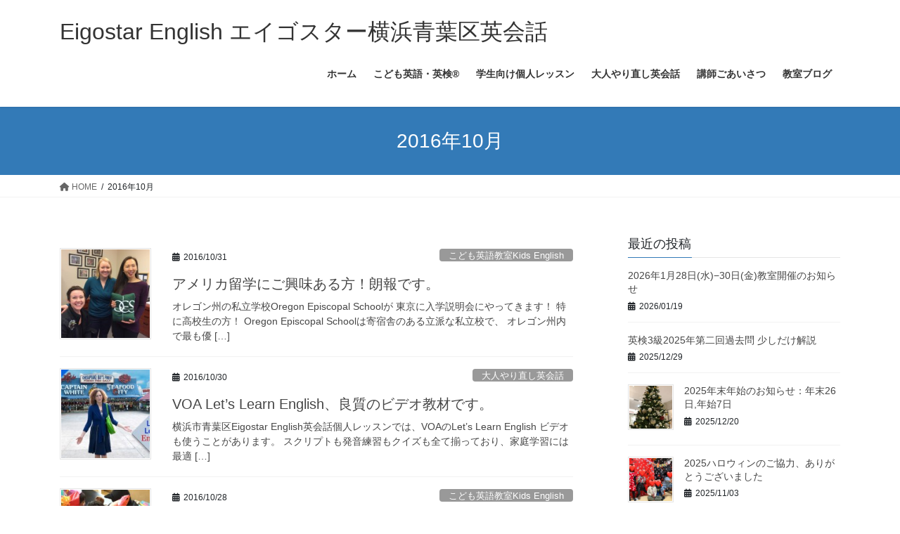

--- FILE ---
content_type: text/html; charset=UTF-8
request_url: https://eigostar.net/2016/10/
body_size: 94606
content:
<!DOCTYPE html>
<html dir="ltr" lang="ja">
<head>
<meta charset="utf-8">
<meta http-equiv="X-UA-Compatible" content="IE=edge">
<meta name="viewport" content="width=device-width, initial-scale=1">
<!-- Google tag (gtag.js) --><script async src="https://www.googletagmanager.com/gtag/js?id=UA-98698075-1"></script><script>window.dataLayer = window.dataLayer || [];function gtag(){dataLayer.push(arguments);}gtag('js', new Date());gtag('config', 'UA-98698075-1');</script>
<title>10月, 2016 | Eigostar English エイゴスター横浜青葉区英会話</title>

		<!-- All in One SEO 4.8.4.1 - aioseo.com -->
	<meta name="robots" content="noindex, max-image-preview:large" />
	<meta name="google-site-verification" content="google8a6710e0bb549009.html" />
	<link rel="canonical" href="https://eigostar.net/2016/10/" />
	<link rel="next" href="https://eigostar.net/2016/10/page/2/" />
	<meta name="generator" content="All in One SEO (AIOSEO) 4.8.4.1" />

		<meta name="google-site-verification" content="OsONuwJ3FZLQFNSTnPRABzzaSq5kmkSsdHE-SSyh_bg" />
		<script type="application/ld+json" class="aioseo-schema">
			{"@context":"https:\/\/schema.org","@graph":[{"@type":"BreadcrumbList","@id":"https:\/\/eigostar.net\/2016\/10\/#breadcrumblist","itemListElement":[{"@type":"ListItem","@id":"https:\/\/eigostar.net#listItem","position":1,"name":"\u30db\u30fc\u30e0","item":"https:\/\/eigostar.net","nextItem":{"@type":"ListItem","@id":"https:\/\/eigostar.net\/2016\/#listItem","name":2016}},{"@type":"ListItem","@id":"https:\/\/eigostar.net\/2016\/#listItem","position":2,"name":2016,"item":"https:\/\/eigostar.net\/2016\/","nextItem":{"@type":"ListItem","@id":"https:\/\/eigostar.net\/2016\/10\/#listItem","name":"10"},"previousItem":{"@type":"ListItem","@id":"https:\/\/eigostar.net#listItem","name":"\u30db\u30fc\u30e0"}},{"@type":"ListItem","@id":"https:\/\/eigostar.net\/2016\/10\/#listItem","position":3,"name":"10","previousItem":{"@type":"ListItem","@id":"https:\/\/eigostar.net\/2016\/#listItem","name":2016}}]},{"@type":"CollectionPage","@id":"https:\/\/eigostar.net\/2016\/10\/#collectionpage","url":"https:\/\/eigostar.net\/2016\/10\/","name":"10\u6708, 2016 | Eigostar English \u30a8\u30a4\u30b4\u30b9\u30bf\u30fc\u6a2a\u6d5c\u9752\u8449\u533a\u82f1\u4f1a\u8a71","inLanguage":"ja","isPartOf":{"@id":"https:\/\/eigostar.net\/#website"},"breadcrumb":{"@id":"https:\/\/eigostar.net\/2016\/10\/#breadcrumblist"}},{"@type":"Person","@id":"https:\/\/eigostar.net\/#person","name":"Eigostar"},{"@type":"WebSite","@id":"https:\/\/eigostar.net\/#website","url":"https:\/\/eigostar.net\/","name":"Eigostar English \u30a8\u30a4\u30b4\u30b9\u30bf\u30fc\u6a2a\u6d5c\u9752\u8449\u533a\u82f1\u4f1a\u8a71","description":"\u5e7c\u5150\u3001\u5c0f\u5b66\u751f\u3001\u4e2d\u5b66\u751f\u3001\u9ad8\u6821\u751f\u3001\u5927\u4eba\u306b\u30ef\u30f3\u30e9\u30f3\u30af\u4e0a\u306e\u82f1\u8a9e\u5b66\u7fd2\u3092\u3002\u30de\u30f3\u30c4\u30fc\u30de\u30f3\u82f1\u4f1a\u8a71\u3001\u30d7\u30e9\u30a4\u30d9\u30fc\u30c8\u30ec\u30c3\u30b9\u30f3\u3001\u82f1\u691c\u3001TOEIC\u3001\u30b0\u30eb\u30fc\u30d7\u82f1\u4f1a\u8a71\u3002","inLanguage":"ja","publisher":{"@id":"https:\/\/eigostar.net\/#person"}}]}
		</script>
		<!-- All in One SEO -->

<link rel='dns-prefetch' href='//stats.wp.com' />
<link rel='dns-prefetch' href='//v0.wordpress.com' />
<link rel="alternate" type="application/rss+xml" title="Eigostar English エイゴスター横浜青葉区英会話 &raquo; フィード" href="https://eigostar.net/feed/" />
<link rel="alternate" type="application/rss+xml" title="Eigostar English エイゴスター横浜青葉区英会話 &raquo; コメントフィード" href="https://eigostar.net/comments/feed/" />
<meta name="description" content="[1ページ目] 2016年10月 の記事 Eigostar English エイゴスター横浜青葉区英会話 幼児、小学生、中学生、高校生、大人にワンランク上の英語学習を。マンツーマン英会話、プライベートレッスン、英検、TOEIC、グループ英会話。" />		<!-- This site uses the Google Analytics by ExactMetrics plugin v7.12.1 - Using Analytics tracking - https://www.exactmetrics.com/ -->
							<script
				src="//www.googletagmanager.com/gtag/js?id=UA-98698075-1"  data-cfasync="false" data-wpfc-render="false" type="text/javascript" async></script>
			<script data-cfasync="false" data-wpfc-render="false" type="text/javascript">
				var em_version = '7.12.1';
				var em_track_user = true;
				var em_no_track_reason = '';
				
								var disableStrs = [
															'ga-disable-UA-98698075-1',
									];

				/* Function to detect opted out users */
				function __gtagTrackerIsOptedOut() {
					for (var index = 0; index < disableStrs.length; index++) {
						if (document.cookie.indexOf(disableStrs[index] + '=true') > -1) {
							return true;
						}
					}

					return false;
				}

				/* Disable tracking if the opt-out cookie exists. */
				if (__gtagTrackerIsOptedOut()) {
					for (var index = 0; index < disableStrs.length; index++) {
						window[disableStrs[index]] = true;
					}
				}

				/* Opt-out function */
				function __gtagTrackerOptout() {
					for (var index = 0; index < disableStrs.length; index++) {
						document.cookie = disableStrs[index] + '=true; expires=Thu, 31 Dec 2099 23:59:59 UTC; path=/';
						window[disableStrs[index]] = true;
					}
				}

				if ('undefined' === typeof gaOptout) {
					function gaOptout() {
						__gtagTrackerOptout();
					}
				}
								window.dataLayer = window.dataLayer || [];

				window.ExactMetricsDualTracker = {
					helpers: {},
					trackers: {},
				};
				if (em_track_user) {
					function __gtagDataLayer() {
						dataLayer.push(arguments);
					}

					function __gtagTracker(type, name, parameters) {
						if (!parameters) {
							parameters = {};
						}

						if (parameters.send_to) {
							__gtagDataLayer.apply(null, arguments);
							return;
						}

						if (type === 'event') {
							
														parameters.send_to = exactmetrics_frontend.ua;
							__gtagDataLayer(type, name, parameters);
													} else {
							__gtagDataLayer.apply(null, arguments);
						}
					}

					__gtagTracker('js', new Date());
					__gtagTracker('set', {
						'developer_id.dNDMyYj': true,
											});
															__gtagTracker('config', 'UA-98698075-1', {"forceSSL":"true"} );
										window.gtag = __gtagTracker;										(function () {
						/* https://developers.google.com/analytics/devguides/collection/analyticsjs/ */
						/* ga and __gaTracker compatibility shim. */
						var noopfn = function () {
							return null;
						};
						var newtracker = function () {
							return new Tracker();
						};
						var Tracker = function () {
							return null;
						};
						var p = Tracker.prototype;
						p.get = noopfn;
						p.set = noopfn;
						p.send = function () {
							var args = Array.prototype.slice.call(arguments);
							args.unshift('send');
							__gaTracker.apply(null, args);
						};
						var __gaTracker = function () {
							var len = arguments.length;
							if (len === 0) {
								return;
							}
							var f = arguments[len - 1];
							if (typeof f !== 'object' || f === null || typeof f.hitCallback !== 'function') {
								if ('send' === arguments[0]) {
									var hitConverted, hitObject = false, action;
									if ('event' === arguments[1]) {
										if ('undefined' !== typeof arguments[3]) {
											hitObject = {
												'eventAction': arguments[3],
												'eventCategory': arguments[2],
												'eventLabel': arguments[4],
												'value': arguments[5] ? arguments[5] : 1,
											}
										}
									}
									if ('pageview' === arguments[1]) {
										if ('undefined' !== typeof arguments[2]) {
											hitObject = {
												'eventAction': 'page_view',
												'page_path': arguments[2],
											}
										}
									}
									if (typeof arguments[2] === 'object') {
										hitObject = arguments[2];
									}
									if (typeof arguments[5] === 'object') {
										Object.assign(hitObject, arguments[5]);
									}
									if ('undefined' !== typeof arguments[1].hitType) {
										hitObject = arguments[1];
										if ('pageview' === hitObject.hitType) {
											hitObject.eventAction = 'page_view';
										}
									}
									if (hitObject) {
										action = 'timing' === arguments[1].hitType ? 'timing_complete' : hitObject.eventAction;
										hitConverted = mapArgs(hitObject);
										__gtagTracker('event', action, hitConverted);
									}
								}
								return;
							}

							function mapArgs(args) {
								var arg, hit = {};
								var gaMap = {
									'eventCategory': 'event_category',
									'eventAction': 'event_action',
									'eventLabel': 'event_label',
									'eventValue': 'event_value',
									'nonInteraction': 'non_interaction',
									'timingCategory': 'event_category',
									'timingVar': 'name',
									'timingValue': 'value',
									'timingLabel': 'event_label',
									'page': 'page_path',
									'location': 'page_location',
									'title': 'page_title',
								};
								for (arg in args) {
																		if (!(!args.hasOwnProperty(arg) || !gaMap.hasOwnProperty(arg))) {
										hit[gaMap[arg]] = args[arg];
									} else {
										hit[arg] = args[arg];
									}
								}
								return hit;
							}

							try {
								f.hitCallback();
							} catch (ex) {
							}
						};
						__gaTracker.create = newtracker;
						__gaTracker.getByName = newtracker;
						__gaTracker.getAll = function () {
							return [];
						};
						__gaTracker.remove = noopfn;
						__gaTracker.loaded = true;
						window['__gaTracker'] = __gaTracker;
					})();
									} else {
										console.log("");
					(function () {
						function __gtagTracker() {
							return null;
						}

						window['__gtagTracker'] = __gtagTracker;
						window['gtag'] = __gtagTracker;
					})();
									}
			</script>
				<!-- / Google Analytics by ExactMetrics -->
		<script type="text/javascript">
/* <![CDATA[ */
window._wpemojiSettings = {"baseUrl":"https:\/\/s.w.org\/images\/core\/emoji\/14.0.0\/72x72\/","ext":".png","svgUrl":"https:\/\/s.w.org\/images\/core\/emoji\/14.0.0\/svg\/","svgExt":".svg","source":{"concatemoji":"https:\/\/eigostar.net\/wp-includes\/js\/wp-emoji-release.min.js?ver=6.4.7"}};
/*! This file is auto-generated */
!function(i,n){var o,s,e;function c(e){try{var t={supportTests:e,timestamp:(new Date).valueOf()};sessionStorage.setItem(o,JSON.stringify(t))}catch(e){}}function p(e,t,n){e.clearRect(0,0,e.canvas.width,e.canvas.height),e.fillText(t,0,0);var t=new Uint32Array(e.getImageData(0,0,e.canvas.width,e.canvas.height).data),r=(e.clearRect(0,0,e.canvas.width,e.canvas.height),e.fillText(n,0,0),new Uint32Array(e.getImageData(0,0,e.canvas.width,e.canvas.height).data));return t.every(function(e,t){return e===r[t]})}function u(e,t,n){switch(t){case"flag":return n(e,"\ud83c\udff3\ufe0f\u200d\u26a7\ufe0f","\ud83c\udff3\ufe0f\u200b\u26a7\ufe0f")?!1:!n(e,"\ud83c\uddfa\ud83c\uddf3","\ud83c\uddfa\u200b\ud83c\uddf3")&&!n(e,"\ud83c\udff4\udb40\udc67\udb40\udc62\udb40\udc65\udb40\udc6e\udb40\udc67\udb40\udc7f","\ud83c\udff4\u200b\udb40\udc67\u200b\udb40\udc62\u200b\udb40\udc65\u200b\udb40\udc6e\u200b\udb40\udc67\u200b\udb40\udc7f");case"emoji":return!n(e,"\ud83e\udef1\ud83c\udffb\u200d\ud83e\udef2\ud83c\udfff","\ud83e\udef1\ud83c\udffb\u200b\ud83e\udef2\ud83c\udfff")}return!1}function f(e,t,n){var r="undefined"!=typeof WorkerGlobalScope&&self instanceof WorkerGlobalScope?new OffscreenCanvas(300,150):i.createElement("canvas"),a=r.getContext("2d",{willReadFrequently:!0}),o=(a.textBaseline="top",a.font="600 32px Arial",{});return e.forEach(function(e){o[e]=t(a,e,n)}),o}function t(e){var t=i.createElement("script");t.src=e,t.defer=!0,i.head.appendChild(t)}"undefined"!=typeof Promise&&(o="wpEmojiSettingsSupports",s=["flag","emoji"],n.supports={everything:!0,everythingExceptFlag:!0},e=new Promise(function(e){i.addEventListener("DOMContentLoaded",e,{once:!0})}),new Promise(function(t){var n=function(){try{var e=JSON.parse(sessionStorage.getItem(o));if("object"==typeof e&&"number"==typeof e.timestamp&&(new Date).valueOf()<e.timestamp+604800&&"object"==typeof e.supportTests)return e.supportTests}catch(e){}return null}();if(!n){if("undefined"!=typeof Worker&&"undefined"!=typeof OffscreenCanvas&&"undefined"!=typeof URL&&URL.createObjectURL&&"undefined"!=typeof Blob)try{var e="postMessage("+f.toString()+"("+[JSON.stringify(s),u.toString(),p.toString()].join(",")+"));",r=new Blob([e],{type:"text/javascript"}),a=new Worker(URL.createObjectURL(r),{name:"wpTestEmojiSupports"});return void(a.onmessage=function(e){c(n=e.data),a.terminate(),t(n)})}catch(e){}c(n=f(s,u,p))}t(n)}).then(function(e){for(var t in e)n.supports[t]=e[t],n.supports.everything=n.supports.everything&&n.supports[t],"flag"!==t&&(n.supports.everythingExceptFlag=n.supports.everythingExceptFlag&&n.supports[t]);n.supports.everythingExceptFlag=n.supports.everythingExceptFlag&&!n.supports.flag,n.DOMReady=!1,n.readyCallback=function(){n.DOMReady=!0}}).then(function(){return e}).then(function(){var e;n.supports.everything||(n.readyCallback(),(e=n.source||{}).concatemoji?t(e.concatemoji):e.wpemoji&&e.twemoji&&(t(e.twemoji),t(e.wpemoji)))}))}((window,document),window._wpemojiSettings);
/* ]]> */
</script>
<link rel='stylesheet' id='vkExUnit_common_style-css' href='https://eigostar.net/wp-content/plugins/vk-all-in-one-expansion-unit/assets/css/vkExUnit_style.css?ver=9.112.0.1' type='text/css' media='all' />
<style id='vkExUnit_common_style-inline-css' type='text/css'>
:root {--ver_page_top_button_url:url(https://eigostar.net/wp-content/plugins/vk-all-in-one-expansion-unit/assets/images/to-top-btn-icon.svg);}@font-face {font-weight: normal;font-style: normal;font-family: "vk_sns";src: url("https://eigostar.net/wp-content/plugins/vk-all-in-one-expansion-unit/inc/sns/icons/fonts/vk_sns.eot?-bq20cj");src: url("https://eigostar.net/wp-content/plugins/vk-all-in-one-expansion-unit/inc/sns/icons/fonts/vk_sns.eot?#iefix-bq20cj") format("embedded-opentype"),url("https://eigostar.net/wp-content/plugins/vk-all-in-one-expansion-unit/inc/sns/icons/fonts/vk_sns.woff?-bq20cj") format("woff"),url("https://eigostar.net/wp-content/plugins/vk-all-in-one-expansion-unit/inc/sns/icons/fonts/vk_sns.ttf?-bq20cj") format("truetype"),url("https://eigostar.net/wp-content/plugins/vk-all-in-one-expansion-unit/inc/sns/icons/fonts/vk_sns.svg?-bq20cj#vk_sns") format("svg");}
.veu_promotion-alert__content--text {border: 1px solid rgba(0,0,0,0.125);padding: 0.5em 1em;border-radius: var(--vk-size-radius);margin-bottom: var(--vk-margin-block-bottom);font-size: 0.875rem;}/* Alert Content部分に段落タグを入れた場合に最後の段落の余白を0にする */.veu_promotion-alert__content--text p:last-of-type{margin-bottom:0;margin-top: 0;}
</style>
<style id='wp-emoji-styles-inline-css' type='text/css'>

	img.wp-smiley, img.emoji {
		display: inline !important;
		border: none !important;
		box-shadow: none !important;
		height: 1em !important;
		width: 1em !important;
		margin: 0 0.07em !important;
		vertical-align: -0.1em !important;
		background: none !important;
		padding: 0 !important;
	}
</style>
<link rel='stylesheet' id='wp-block-library-css' href='https://eigostar.net/wp-includes/css/dist/block-library/style.min.css?ver=6.4.7' type='text/css' media='all' />
<style id='wp-block-library-inline-css' type='text/css'>
.has-text-align-justify{text-align:justify;}
</style>
<link rel='stylesheet' id='jetpack-videopress-video-block-view-css' href='https://eigostar.net/wp-content/plugins/jetpack/jetpack_vendor/automattic/jetpack-videopress/build/block-editor/blocks/video/view.css?minify=false&#038;ver=34ae973733627b74a14e' type='text/css' media='all' />
<link rel='stylesheet' id='mediaelement-css' href='https://eigostar.net/wp-includes/js/mediaelement/mediaelementplayer-legacy.min.css?ver=4.2.17' type='text/css' media='all' />
<link rel='stylesheet' id='wp-mediaelement-css' href='https://eigostar.net/wp-includes/js/mediaelement/wp-mediaelement.min.css?ver=6.4.7' type='text/css' media='all' />
<style id='classic-theme-styles-inline-css' type='text/css'>
/*! This file is auto-generated */
.wp-block-button__link{color:#fff;background-color:#32373c;border-radius:9999px;box-shadow:none;text-decoration:none;padding:calc(.667em + 2px) calc(1.333em + 2px);font-size:1.125em}.wp-block-file__button{background:#32373c;color:#fff;text-decoration:none}
</style>
<style id='global-styles-inline-css' type='text/css'>
body{--wp--preset--color--black: #000000;--wp--preset--color--cyan-bluish-gray: #abb8c3;--wp--preset--color--white: #ffffff;--wp--preset--color--pale-pink: #f78da7;--wp--preset--color--vivid-red: #cf2e2e;--wp--preset--color--luminous-vivid-orange: #ff6900;--wp--preset--color--luminous-vivid-amber: #fcb900;--wp--preset--color--light-green-cyan: #7bdcb5;--wp--preset--color--vivid-green-cyan: #00d084;--wp--preset--color--pale-cyan-blue: #8ed1fc;--wp--preset--color--vivid-cyan-blue: #0693e3;--wp--preset--color--vivid-purple: #9b51e0;--wp--preset--gradient--vivid-cyan-blue-to-vivid-purple: linear-gradient(135deg,rgba(6,147,227,1) 0%,rgb(155,81,224) 100%);--wp--preset--gradient--light-green-cyan-to-vivid-green-cyan: linear-gradient(135deg,rgb(122,220,180) 0%,rgb(0,208,130) 100%);--wp--preset--gradient--luminous-vivid-amber-to-luminous-vivid-orange: linear-gradient(135deg,rgba(252,185,0,1) 0%,rgba(255,105,0,1) 100%);--wp--preset--gradient--luminous-vivid-orange-to-vivid-red: linear-gradient(135deg,rgba(255,105,0,1) 0%,rgb(207,46,46) 100%);--wp--preset--gradient--very-light-gray-to-cyan-bluish-gray: linear-gradient(135deg,rgb(238,238,238) 0%,rgb(169,184,195) 100%);--wp--preset--gradient--cool-to-warm-spectrum: linear-gradient(135deg,rgb(74,234,220) 0%,rgb(151,120,209) 20%,rgb(207,42,186) 40%,rgb(238,44,130) 60%,rgb(251,105,98) 80%,rgb(254,248,76) 100%);--wp--preset--gradient--blush-light-purple: linear-gradient(135deg,rgb(255,206,236) 0%,rgb(152,150,240) 100%);--wp--preset--gradient--blush-bordeaux: linear-gradient(135deg,rgb(254,205,165) 0%,rgb(254,45,45) 50%,rgb(107,0,62) 100%);--wp--preset--gradient--luminous-dusk: linear-gradient(135deg,rgb(255,203,112) 0%,rgb(199,81,192) 50%,rgb(65,88,208) 100%);--wp--preset--gradient--pale-ocean: linear-gradient(135deg,rgb(255,245,203) 0%,rgb(182,227,212) 50%,rgb(51,167,181) 100%);--wp--preset--gradient--electric-grass: linear-gradient(135deg,rgb(202,248,128) 0%,rgb(113,206,126) 100%);--wp--preset--gradient--midnight: linear-gradient(135deg,rgb(2,3,129) 0%,rgb(40,116,252) 100%);--wp--preset--font-size--small: 13px;--wp--preset--font-size--medium: 20px;--wp--preset--font-size--large: 36px;--wp--preset--font-size--x-large: 42px;--wp--preset--spacing--20: 0.44rem;--wp--preset--spacing--30: 0.67rem;--wp--preset--spacing--40: 1rem;--wp--preset--spacing--50: 1.5rem;--wp--preset--spacing--60: 2.25rem;--wp--preset--spacing--70: 3.38rem;--wp--preset--spacing--80: 5.06rem;--wp--preset--shadow--natural: 6px 6px 9px rgba(0, 0, 0, 0.2);--wp--preset--shadow--deep: 12px 12px 50px rgba(0, 0, 0, 0.4);--wp--preset--shadow--sharp: 6px 6px 0px rgba(0, 0, 0, 0.2);--wp--preset--shadow--outlined: 6px 6px 0px -3px rgba(255, 255, 255, 1), 6px 6px rgba(0, 0, 0, 1);--wp--preset--shadow--crisp: 6px 6px 0px rgba(0, 0, 0, 1);}:where(.is-layout-flex){gap: 0.5em;}:where(.is-layout-grid){gap: 0.5em;}body .is-layout-flow > .alignleft{float: left;margin-inline-start: 0;margin-inline-end: 2em;}body .is-layout-flow > .alignright{float: right;margin-inline-start: 2em;margin-inline-end: 0;}body .is-layout-flow > .aligncenter{margin-left: auto !important;margin-right: auto !important;}body .is-layout-constrained > .alignleft{float: left;margin-inline-start: 0;margin-inline-end: 2em;}body .is-layout-constrained > .alignright{float: right;margin-inline-start: 2em;margin-inline-end: 0;}body .is-layout-constrained > .aligncenter{margin-left: auto !important;margin-right: auto !important;}body .is-layout-constrained > :where(:not(.alignleft):not(.alignright):not(.alignfull)){max-width: var(--wp--style--global--content-size);margin-left: auto !important;margin-right: auto !important;}body .is-layout-constrained > .alignwide{max-width: var(--wp--style--global--wide-size);}body .is-layout-flex{display: flex;}body .is-layout-flex{flex-wrap: wrap;align-items: center;}body .is-layout-flex > *{margin: 0;}body .is-layout-grid{display: grid;}body .is-layout-grid > *{margin: 0;}:where(.wp-block-columns.is-layout-flex){gap: 2em;}:where(.wp-block-columns.is-layout-grid){gap: 2em;}:where(.wp-block-post-template.is-layout-flex){gap: 1.25em;}:where(.wp-block-post-template.is-layout-grid){gap: 1.25em;}.has-black-color{color: var(--wp--preset--color--black) !important;}.has-cyan-bluish-gray-color{color: var(--wp--preset--color--cyan-bluish-gray) !important;}.has-white-color{color: var(--wp--preset--color--white) !important;}.has-pale-pink-color{color: var(--wp--preset--color--pale-pink) !important;}.has-vivid-red-color{color: var(--wp--preset--color--vivid-red) !important;}.has-luminous-vivid-orange-color{color: var(--wp--preset--color--luminous-vivid-orange) !important;}.has-luminous-vivid-amber-color{color: var(--wp--preset--color--luminous-vivid-amber) !important;}.has-light-green-cyan-color{color: var(--wp--preset--color--light-green-cyan) !important;}.has-vivid-green-cyan-color{color: var(--wp--preset--color--vivid-green-cyan) !important;}.has-pale-cyan-blue-color{color: var(--wp--preset--color--pale-cyan-blue) !important;}.has-vivid-cyan-blue-color{color: var(--wp--preset--color--vivid-cyan-blue) !important;}.has-vivid-purple-color{color: var(--wp--preset--color--vivid-purple) !important;}.has-black-background-color{background-color: var(--wp--preset--color--black) !important;}.has-cyan-bluish-gray-background-color{background-color: var(--wp--preset--color--cyan-bluish-gray) !important;}.has-white-background-color{background-color: var(--wp--preset--color--white) !important;}.has-pale-pink-background-color{background-color: var(--wp--preset--color--pale-pink) !important;}.has-vivid-red-background-color{background-color: var(--wp--preset--color--vivid-red) !important;}.has-luminous-vivid-orange-background-color{background-color: var(--wp--preset--color--luminous-vivid-orange) !important;}.has-luminous-vivid-amber-background-color{background-color: var(--wp--preset--color--luminous-vivid-amber) !important;}.has-light-green-cyan-background-color{background-color: var(--wp--preset--color--light-green-cyan) !important;}.has-vivid-green-cyan-background-color{background-color: var(--wp--preset--color--vivid-green-cyan) !important;}.has-pale-cyan-blue-background-color{background-color: var(--wp--preset--color--pale-cyan-blue) !important;}.has-vivid-cyan-blue-background-color{background-color: var(--wp--preset--color--vivid-cyan-blue) !important;}.has-vivid-purple-background-color{background-color: var(--wp--preset--color--vivid-purple) !important;}.has-black-border-color{border-color: var(--wp--preset--color--black) !important;}.has-cyan-bluish-gray-border-color{border-color: var(--wp--preset--color--cyan-bluish-gray) !important;}.has-white-border-color{border-color: var(--wp--preset--color--white) !important;}.has-pale-pink-border-color{border-color: var(--wp--preset--color--pale-pink) !important;}.has-vivid-red-border-color{border-color: var(--wp--preset--color--vivid-red) !important;}.has-luminous-vivid-orange-border-color{border-color: var(--wp--preset--color--luminous-vivid-orange) !important;}.has-luminous-vivid-amber-border-color{border-color: var(--wp--preset--color--luminous-vivid-amber) !important;}.has-light-green-cyan-border-color{border-color: var(--wp--preset--color--light-green-cyan) !important;}.has-vivid-green-cyan-border-color{border-color: var(--wp--preset--color--vivid-green-cyan) !important;}.has-pale-cyan-blue-border-color{border-color: var(--wp--preset--color--pale-cyan-blue) !important;}.has-vivid-cyan-blue-border-color{border-color: var(--wp--preset--color--vivid-cyan-blue) !important;}.has-vivid-purple-border-color{border-color: var(--wp--preset--color--vivid-purple) !important;}.has-vivid-cyan-blue-to-vivid-purple-gradient-background{background: var(--wp--preset--gradient--vivid-cyan-blue-to-vivid-purple) !important;}.has-light-green-cyan-to-vivid-green-cyan-gradient-background{background: var(--wp--preset--gradient--light-green-cyan-to-vivid-green-cyan) !important;}.has-luminous-vivid-amber-to-luminous-vivid-orange-gradient-background{background: var(--wp--preset--gradient--luminous-vivid-amber-to-luminous-vivid-orange) !important;}.has-luminous-vivid-orange-to-vivid-red-gradient-background{background: var(--wp--preset--gradient--luminous-vivid-orange-to-vivid-red) !important;}.has-very-light-gray-to-cyan-bluish-gray-gradient-background{background: var(--wp--preset--gradient--very-light-gray-to-cyan-bluish-gray) !important;}.has-cool-to-warm-spectrum-gradient-background{background: var(--wp--preset--gradient--cool-to-warm-spectrum) !important;}.has-blush-light-purple-gradient-background{background: var(--wp--preset--gradient--blush-light-purple) !important;}.has-blush-bordeaux-gradient-background{background: var(--wp--preset--gradient--blush-bordeaux) !important;}.has-luminous-dusk-gradient-background{background: var(--wp--preset--gradient--luminous-dusk) !important;}.has-pale-ocean-gradient-background{background: var(--wp--preset--gradient--pale-ocean) !important;}.has-electric-grass-gradient-background{background: var(--wp--preset--gradient--electric-grass) !important;}.has-midnight-gradient-background{background: var(--wp--preset--gradient--midnight) !important;}.has-small-font-size{font-size: var(--wp--preset--font-size--small) !important;}.has-medium-font-size{font-size: var(--wp--preset--font-size--medium) !important;}.has-large-font-size{font-size: var(--wp--preset--font-size--large) !important;}.has-x-large-font-size{font-size: var(--wp--preset--font-size--x-large) !important;}
.wp-block-navigation a:where(:not(.wp-element-button)){color: inherit;}
:where(.wp-block-post-template.is-layout-flex){gap: 1.25em;}:where(.wp-block-post-template.is-layout-grid){gap: 1.25em;}
:where(.wp-block-columns.is-layout-flex){gap: 2em;}:where(.wp-block-columns.is-layout-grid){gap: 2em;}
.wp-block-pullquote{font-size: 1.5em;line-height: 1.6;}
</style>
<link rel='stylesheet' id='bootstrap-4-style-css' href='https://eigostar.net/wp-content/themes/lightning/_g2/library/bootstrap-4/css/bootstrap.min.css?ver=4.5.0' type='text/css' media='all' />
<link rel='stylesheet' id='lightning-common-style-css' href='https://eigostar.net/wp-content/themes/lightning/_g2/assets/css/common.css?ver=15.30.0' type='text/css' media='all' />
<style id='lightning-common-style-inline-css' type='text/css'>
/* vk-mobile-nav */:root {--vk-mobile-nav-menu-btn-bg-src: url("https://eigostar.net/wp-content/themes/lightning/_g2/inc/vk-mobile-nav/package/images/vk-menu-btn-black.svg");--vk-mobile-nav-menu-btn-close-bg-src: url("https://eigostar.net/wp-content/themes/lightning/_g2/inc/vk-mobile-nav/package/images/vk-menu-close-black.svg");--vk-menu-acc-icon-open-black-bg-src: url("https://eigostar.net/wp-content/themes/lightning/_g2/inc/vk-mobile-nav/package/images/vk-menu-acc-icon-open-black.svg");--vk-menu-acc-icon-open-white-bg-src: url("https://eigostar.net/wp-content/themes/lightning/_g2/inc/vk-mobile-nav/package/images/vk-menu-acc-icon-open-white.svg");--vk-menu-acc-icon-close-black-bg-src: url("https://eigostar.net/wp-content/themes/lightning/_g2/inc/vk-mobile-nav/package/images/vk-menu-close-black.svg");--vk-menu-acc-icon-close-white-bg-src: url("https://eigostar.net/wp-content/themes/lightning/_g2/inc/vk-mobile-nav/package/images/vk-menu-close-white.svg");}
</style>
<link rel='stylesheet' id='lightning-design-style-css' href='https://eigostar.net/wp-content/themes/lightning/_g2/design-skin/origin2/css/style.css?ver=15.30.0' type='text/css' media='all' />
<style id='lightning-design-style-inline-css' type='text/css'>
:root {--color-key:#337ab7;--wp--preset--color--vk-color-primary:#337ab7;--color-key-dark:#2e6da4;}
a { color:#337ab7; }
.tagcloud a:before { font-family: "Font Awesome 5 Free";content: "\f02b";font-weight: bold; }
.media .media-body .media-heading a:hover { color:; }@media (min-width: 768px){.gMenu > li:before,.gMenu > li.menu-item-has-children::after { border-bottom-color: }.gMenu li li { background-color: }.gMenu li li a:hover { background-color:; }} /* @media (min-width: 768px) */.page-header { background-color:; }h2,.mainSection-title { border-top-color:; }h3:after,.subSection-title:after { border-bottom-color:; }ul.page-numbers li span.page-numbers.current,.page-link dl .post-page-numbers.current { background-color:; }.pager li > a { border-color:;color:;}.pager li > a:hover { background-color:;color:#fff;}.siteFooter { border-top-color:; }dt { border-left-color:; }:root {--g_nav_main_acc_icon_open_url:url(https://eigostar.net/wp-content/themes/lightning/_g2/inc/vk-mobile-nav/package/images/vk-menu-acc-icon-open-black.svg);--g_nav_main_acc_icon_close_url: url(https://eigostar.net/wp-content/themes/lightning/_g2/inc/vk-mobile-nav/package/images/vk-menu-close-black.svg);--g_nav_sub_acc_icon_open_url: url(https://eigostar.net/wp-content/themes/lightning/_g2/inc/vk-mobile-nav/package/images/vk-menu-acc-icon-open-white.svg);--g_nav_sub_acc_icon_close_url: url(https://eigostar.net/wp-content/themes/lightning/_g2/inc/vk-mobile-nav/package/images/vk-menu-close-white.svg);}
</style>
<link rel='stylesheet' id='veu-cta-css' href='https://eigostar.net/wp-content/plugins/vk-all-in-one-expansion-unit/inc/call-to-action/package/assets/css/style.css?ver=9.112.0.1' type='text/css' media='all' />
<link rel='stylesheet' id='lightning-theme-style-css' href='https://eigostar.net/wp-content/themes/lightning/style.css?ver=15.30.0' type='text/css' media='all' />
<link rel='stylesheet' id='vk-font-awesome-css' href='https://eigostar.net/wp-content/themes/lightning/vendor/vektor-inc/font-awesome-versions/src/versions/6/css/all.min.css?ver=6.4.2' type='text/css' media='all' />
<style id='akismet-widget-style-inline-css' type='text/css'>

			.a-stats {
				--akismet-color-mid-green: #357b49;
				--akismet-color-white: #fff;
				--akismet-color-light-grey: #f6f7f7;

				max-width: 350px;
				width: auto;
			}

			.a-stats * {
				all: unset;
				box-sizing: border-box;
			}

			.a-stats strong {
				font-weight: 600;
			}

			.a-stats a.a-stats__link,
			.a-stats a.a-stats__link:visited,
			.a-stats a.a-stats__link:active {
				background: var(--akismet-color-mid-green);
				border: none;
				box-shadow: none;
				border-radius: 8px;
				color: var(--akismet-color-white);
				cursor: pointer;
				display: block;
				font-family: -apple-system, BlinkMacSystemFont, 'Segoe UI', 'Roboto', 'Oxygen-Sans', 'Ubuntu', 'Cantarell', 'Helvetica Neue', sans-serif;
				font-weight: 500;
				padding: 12px;
				text-align: center;
				text-decoration: none;
				transition: all 0.2s ease;
			}

			/* Extra specificity to deal with TwentyTwentyOne focus style */
			.widget .a-stats a.a-stats__link:focus {
				background: var(--akismet-color-mid-green);
				color: var(--akismet-color-white);
				text-decoration: none;
			}

			.a-stats a.a-stats__link:hover {
				filter: brightness(110%);
				box-shadow: 0 4px 12px rgba(0, 0, 0, 0.06), 0 0 2px rgba(0, 0, 0, 0.16);
			}

			.a-stats .count {
				color: var(--akismet-color-white);
				display: block;
				font-size: 1.5em;
				line-height: 1.4;
				padding: 0 13px;
				white-space: nowrap;
			}
		
</style>
<link rel='stylesheet' id='jetpack_css-css' href='https://eigostar.net/wp-content/plugins/jetpack/css/jetpack.css?ver=12.2.2' type='text/css' media='all' />
<script type="text/javascript" src="https://eigostar.net/wp-content/plugins/google-analytics-dashboard-for-wp/assets/js/frontend-gtag.min.js?ver=7.12.1" id="exactmetrics-frontend-script-js"></script>
<script data-cfasync="false" data-wpfc-render="false" type="text/javascript" id='exactmetrics-frontend-script-js-extra'>/* <![CDATA[ */
var exactmetrics_frontend = {"js_events_tracking":"true","download_extensions":"zip,mp3,mpeg,pdf,docx,pptx,xlsx,rar","inbound_paths":"[{\"path\":\"\\\/go\\\/\",\"label\":\"affiliate\"},{\"path\":\"\\\/recommend\\\/\",\"label\":\"affiliate\"}]","home_url":"https:\/\/eigostar.net","hash_tracking":"false","ua":"UA-98698075-1","v4_id":""};/* ]]> */
</script>
<script type="text/javascript" src="https://eigostar.net/wp-includes/js/jquery/jquery.min.js?ver=3.7.1" id="jquery-core-js"></script>
<script type="text/javascript" src="https://eigostar.net/wp-includes/js/jquery/jquery-migrate.min.js?ver=3.4.1" id="jquery-migrate-js"></script>
<link rel="https://api.w.org/" href="https://eigostar.net/wp-json/" /><link rel="EditURI" type="application/rsd+xml" title="RSD" href="https://eigostar.net/xmlrpc.php?rsd" />
<meta name="generator" content="WordPress 6.4.7" />
	<style>img#wpstats{display:none}</style>
		<style id="lightning-color-custom-for-plugins" type="text/css">/* ltg theme common */.color_key_bg,.color_key_bg_hover:hover{background-color: #337ab7;}.color_key_txt,.color_key_txt_hover:hover{color: #337ab7;}.color_key_border,.color_key_border_hover:hover{border-color: #337ab7;}.color_key_dark_bg,.color_key_dark_bg_hover:hover{background-color: #2e6da4;}.color_key_dark_txt,.color_key_dark_txt_hover:hover{color: #2e6da4;}.color_key_dark_border,.color_key_dark_border_hover:hover{border-color: #2e6da4;}</style><style type="text/css" id="custom-background-css">
body.custom-background { background-color: #ffffff; }
</style>
	<script async src="https://pagead2.googlesyndication.com/pagead/js/adsbygoogle.js"></script>
<script>
  (adsbygoogle = window.adsbygoogle || []).push({
    google_ad_client: "ca-pub-5826191899763390",
    enable_page_level_ads: true
  });
</script><!-- [ VK All in One Expansion Unit OGP ] -->
<meta property="og:site_name" content="Eigostar English エイゴスター横浜青葉区英会話" />
<meta property="og:url" content="https://eigostar.net/2016/10/31/oes-even-in-2016/" />
<meta property="og:title" content="2016年10月 | Eigostar English エイゴスター横浜青葉区英会話" />
<meta property="og:description" content="[1ページ目] 2016年10月 の記事 Eigostar English エイゴスター横浜青葉区英会話 幼児、小学生、中学生、高校生、大人にワンランク上の英語学習を。マンツーマン英会話、プライベートレッスン、英検、TOEIC、グループ英会話。" />
<meta property="og:type" content="article" />
<!-- [ / VK All in One Expansion Unit OGP ] -->
<!-- [ VK All in One Expansion Unit twitter card ] -->
<meta name="twitter:card" content="summary_large_image">
<meta name="twitter:description" content="[1ページ目] 2016年10月 の記事 Eigostar English エイゴスター横浜青葉区英会話 幼児、小学生、中学生、高校生、大人にワンランク上の英語学習を。マンツーマン英会話、プライベートレッスン、英検、TOEIC、グループ英会話。">
<meta name="twitter:title" content="2016年10月 | Eigostar English エイゴスター横浜青葉区英会話">
<meta name="twitter:url" content="https://eigostar.net/2016/10/31/oes-even-in-2016/">
	<meta name="twitter:domain" content="eigostar.net">
	<!-- [ / VK All in One Expansion Unit twitter card ] -->
	<link rel="icon" href="https://eigostar.net/wp-content/uploads/2020/05/cropped-icon-1-32x32.jpg" sizes="32x32" />
<link rel="icon" href="https://eigostar.net/wp-content/uploads/2020/05/cropped-icon-1-192x192.jpg" sizes="192x192" />
<link rel="apple-touch-icon" href="https://eigostar.net/wp-content/uploads/2020/05/cropped-icon-1-180x180.jpg" />
<meta name="msapplication-TileImage" content="https://eigostar.net/wp-content/uploads/2020/05/cropped-icon-1-270x270.jpg" />

</head>
<body class="archive date custom-background fa_v6_css post-type-post sidebar-fix sidebar-fix-priority-top bootstrap4 device-pc">

<a class="skip-link screen-reader-text" href="#main">コンテンツへスキップ</a>
<a class="skip-link screen-reader-text" href="#vk-mobile-nav">ナビゲーションに移動</a>
<header class="siteHeader">
		<div class="container siteHeadContainer">
		<div class="navbar-header">
						<p class="navbar-brand siteHeader_logo">
			<a href="https://eigostar.net/">
				<span>Eigostar English エイゴスター横浜青葉区英会話</span>
			</a>
			</p>
					</div>

					<div id="gMenu_outer" class="gMenu_outer">
				<nav class="menu-%e3%83%a1%e3%82%a4%e3%83%b3%e3%83%a1%e3%83%8b%e3%83%a5%e3%83%bc-container"><ul id="menu-%e3%83%a1%e3%82%a4%e3%83%b3%e3%83%a1%e3%83%8b%e3%83%a5%e3%83%bc" class="menu gMenu vk-menu-acc"><li id="menu-item-93" class="menu-item menu-item-type-custom menu-item-object-custom menu-item-home"><a href="https://eigostar.net"><strong class="gMenu_name">ホーム</strong></a></li>
<li id="menu-item-91" class="menu-item menu-item-type-post_type menu-item-object-page"><a href="https://eigostar.net/kids-english/"><strong class="gMenu_name">こども英語・英検®</strong></a></li>
<li id="menu-item-89" class="menu-item menu-item-type-post_type menu-item-object-page"><a href="https://eigostar.net/oyako-bilingual/"><strong class="gMenu_name">学生向け個人レッスン</strong></a></li>
<li id="menu-item-90" class="menu-item menu-item-type-post_type menu-item-object-page"><a href="https://eigostar.net/otona-english/"><strong class="gMenu_name">大人やり直し英会話</strong></a></li>
<li id="menu-item-153" class="menu-item menu-item-type-post_type menu-item-object-page"><a href="https://eigostar.net/profile/"><strong class="gMenu_name">講師ごあいさつ</strong></a></li>
<li id="menu-item-4337" class="menu-item menu-item-type-post_type menu-item-object-page"><a href="https://eigostar.net/z-blogs/"><strong class="gMenu_name">教室ブログ</strong></a></li>
</ul></nav>			</div>
			</div>
	</header>

<div class="section page-header"><div class="container"><div class="row"><div class="col-md-12">
<h1 class="page-header_pageTitle">
2016年10月</h1>
</div></div></div></div><!-- [ /.page-header ] -->


<!-- [ .breadSection ] --><div class="section breadSection"><div class="container"><div class="row"><ol class="breadcrumb" itemscope itemtype="https://schema.org/BreadcrumbList"><li id="panHome" itemprop="itemListElement" itemscope itemtype="http://schema.org/ListItem"><a itemprop="item" href="https://eigostar.net/"><span itemprop="name"><i class="fa fa-home"></i> HOME</span></a><meta itemprop="position" content="1" /></li><li><span>2016年10月</span><meta itemprop="position" content="2" /></li></ol></div></div></div><!-- [ /.breadSection ] -->

<div class="section siteContent">
<div class="container">
<div class="row">
<div class="col mainSection mainSection-col-two baseSection vk_posts-mainSection" id="main" role="main">

	
<div class="postList">


	
		<article class="media">
<div id="post-2940" class="post-2940 post type-post status-publish format-standard has-post-thumbnail hentry category-kidsenglishclub category-studyabroad tag-31 tag-62 tag-70 tag-159 tag-160">
		<div class="media-left postList_thumbnail">
		<a href="https://eigostar.net/2016/10/31/oes-even-in-2016/">
		<img width="150" height="150" src="https://eigostar.net/wp-content/uploads/2016/03/image25-150x150.jpg" class="media-object wp-post-image" alt="" decoding="async" srcset="https://eigostar.net/wp-content/uploads/2016/03/image25-150x150.jpg 150w, https://eigostar.net/wp-content/uploads/2016/03/image25-200x200.jpg 200w" sizes="(max-width: 150px) 100vw, 150px" />		</a>
	</div>
		<div class="media-body">
		<div class="entry-meta">


<span class="published entry-meta_items">2016/10/31</span>

<span class="entry-meta_items entry-meta_updated">/ 最終更新日時 : <span class="updated">2016/11/03</span></span>


	
	<span class="vcard author entry-meta_items entry-meta_items_author"><span class="fn">eigostar</span></span>



<span class="entry-meta_items entry-meta_items_term"><a href="https://eigostar.net/category/kidsenglishclub/" class="btn btn-xs btn-primary entry-meta_items_term_button" style="background-color:#999999;border:none;">こども英語教室Kids English</a></span>
</div>
		<h1 class="media-heading entry-title"><a href="https://eigostar.net/2016/10/31/oes-even-in-2016/">アメリカ留学にご興味ある方！朗報です。</a></h1>
		<a href="https://eigostar.net/2016/10/31/oes-even-in-2016/" class="media-body_excerpt"><p>オレゴン州の私立学校Oregon Episcopal Schoolが 東京に入学説明会にやってきます！ 特に高校生の方！ Oregon Episcopal Schoolは寄宿舎のある立派な私立校で、 オレゴン州内で最も優 [&hellip;]</p>
</a>
	</div>
</div>
</article>
<article class="media">
<div id="post-2934" class="post-2934 post type-post status-publish format-standard has-post-thumbnail hentry category-eigostarenglish tag-51 tag-62 tag-70">
		<div class="media-left postList_thumbnail">
		<a href="https://eigostar.net/2016/10/30/voa-lets-learn-english/">
		<img width="150" height="150" src="https://eigostar.net/wp-content/uploads/2016/10/0A5CBB57-0FBA-445D-A902-B47345FFB4C5_mw1024_mh1024_s-150x150.jpg" class="media-object wp-post-image" alt="" decoding="async" srcset="https://eigostar.net/wp-content/uploads/2016/10/0A5CBB57-0FBA-445D-A902-B47345FFB4C5_mw1024_mh1024_s-150x150.jpg 150w, https://eigostar.net/wp-content/uploads/2016/10/0A5CBB57-0FBA-445D-A902-B47345FFB4C5_mw1024_mh1024_s-200x200.jpg 200w" sizes="(max-width: 150px) 100vw, 150px" />		</a>
	</div>
		<div class="media-body">
		<div class="entry-meta">


<span class="published entry-meta_items">2016/10/30</span>

<span class="entry-meta_items entry-meta_updated">/ 最終更新日時 : <span class="updated">2016/10/30</span></span>


	
	<span class="vcard author entry-meta_items entry-meta_items_author"><span class="fn">eigostar</span></span>



<span class="entry-meta_items entry-meta_items_term"><a href="https://eigostar.net/category/eigostarenglish/" class="btn btn-xs btn-primary entry-meta_items_term_button" style="background-color:#999999;border:none;">大人やり直し英会話</a></span>
</div>
		<h1 class="media-heading entry-title"><a href="https://eigostar.net/2016/10/30/voa-lets-learn-english/">VOA Let&#8217;s Learn English、良質のビデオ教材です。</a></h1>
		<a href="https://eigostar.net/2016/10/30/voa-lets-learn-english/" class="media-body_excerpt"><p>横浜市青葉区Eigostar English英会話個人レッスンでは、VOAのLet&#8217;s Learn English ビデオも使うことがあります。 スクリプトも発音練習もクイズも全て揃っており、家庭学習には最適 [&hellip;]</p>
</a>
	</div>
</div>
</article>
<article class="media">
<div id="post-2925" class="post-2925 post type-post status-publish format-standard has-post-thumbnail hentry category-kidsenglishclub tag-62 tag-63 tag-70 tag-92 tag-halloween">
		<div class="media-left postList_thumbnail">
		<a href="https://eigostar.net/2016/10/28/halloween2016/">
		<img width="150" height="150" src="https://eigostar.net/wp-content/uploads/2016/10/image16-150x150.jpeg" class="media-object wp-post-image" alt="" decoding="async" srcset="https://eigostar.net/wp-content/uploads/2016/10/image16-150x150.jpeg 150w, https://eigostar.net/wp-content/uploads/2016/10/image16-200x200.jpeg 200w" sizes="(max-width: 150px) 100vw, 150px" />		</a>
	</div>
		<div class="media-body">
		<div class="entry-meta">


<span class="published entry-meta_items">2016/10/28</span>

<span class="entry-meta_items entry-meta_updated">/ 最終更新日時 : <span class="updated">2016/10/30</span></span>


	
	<span class="vcard author entry-meta_items entry-meta_items_author"><span class="fn">eigostar</span></span>



<span class="entry-meta_items entry-meta_items_term"><a href="https://eigostar.net/category/kidsenglishclub/" class="btn btn-xs btn-primary entry-meta_items_term_button" style="background-color:#999999;border:none;">こども英語教室Kids English</a></span>
</div>
		<h1 class="media-heading entry-title"><a href="https://eigostar.net/2016/10/28/halloween2016/">男の子ばかりのハロウィンで！</a></h1>
		<a href="https://eigostar.net/2016/10/28/halloween2016/" class="media-body_excerpt"><p>横浜市青葉区英会話Eigostar Kids English こども英語教室 幼稚園児と小学生の混合クラスです。 Pumpkin patch! &nbsp;</p>
</a>
	</div>
</div>
</article>
<article class="media">
<div id="post-2920" class="post-2920 post type-post status-publish format-standard has-post-thumbnail hentry category-kidsenglishclub category-kids-english-workbook tag-61 tag-62 tag-63 tag-92 tag-20">
		<div class="media-left postList_thumbnail">
		<a href="https://eigostar.net/2016/10/28/workbook-letters-and-sounds/">
		<img width="150" height="150" src="https://eigostar.net/wp-content/uploads/2016/10/image12-150x150.jpeg" class="media-object wp-post-image" alt="" decoding="async" loading="lazy" srcset="https://eigostar.net/wp-content/uploads/2016/10/image12-150x150.jpeg 150w, https://eigostar.net/wp-content/uploads/2016/10/image12-200x200.jpeg 200w" sizes="(max-width: 150px) 100vw, 150px" />		</a>
	</div>
		<div class="media-body">
		<div class="entry-meta">


<span class="published entry-meta_items">2016/10/28</span>

<span class="entry-meta_items entry-meta_updated">/ 最終更新日時 : <span class="updated">2016/10/28</span></span>


	
	<span class="vcard author entry-meta_items entry-meta_items_author"><span class="fn">eigostar</span></span>



<span class="entry-meta_items entry-meta_items_term"><a href="https://eigostar.net/category/kidsenglishclub/" class="btn btn-xs btn-primary entry-meta_items_term_button" style="background-color:#999999;border:none;">こども英語教室Kids English</a></span>
</div>
		<h1 class="media-heading entry-title"><a href="https://eigostar.net/2016/10/28/workbook-letters-and-sounds/">お勧めワークブック Letters and Sounds Pre-K</a></h1>
		<a href="https://eigostar.net/2016/10/28/workbook-letters-and-sounds/" class="media-body_excerpt"><p>ワークブックにはこういうのもあります。 アルファベット書きとPhonicsで読む練習ができます。 Letters And Sounds Pre-K 462円　（2016年10月現在） こちらのMum&#8217;s En [&hellip;]</p>
</a>
	</div>
</div>
</article>
<article class="media">
<div id="post-2918" class="post-2918 post type-post status-publish format-standard has-post-thumbnail hentry category-kidsenglishclub category-kids-english-workbook tag-61 tag-62 tag-63 tag-92">
		<div class="media-left postList_thumbnail">
		<a href="https://eigostar.net/2016/10/28/workbook-kindergarten-reading/">
		<img width="150" height="150" src="https://eigostar.net/wp-content/uploads/2016/10/image6-150x150.jpeg" class="media-object wp-post-image" alt="" decoding="async" loading="lazy" srcset="https://eigostar.net/wp-content/uploads/2016/10/image6-150x150.jpeg 150w, https://eigostar.net/wp-content/uploads/2016/10/image6-200x200.jpeg 200w" sizes="(max-width: 150px) 100vw, 150px" />		</a>
	</div>
		<div class="media-body">
		<div class="entry-meta">


<span class="published entry-meta_items">2016/10/28</span>

<span class="entry-meta_items entry-meta_updated">/ 最終更新日時 : <span class="updated">2016/10/28</span></span>


	
	<span class="vcard author entry-meta_items entry-meta_items_author"><span class="fn">eigostar</span></span>



<span class="entry-meta_items entry-meta_items_term"><a href="https://eigostar.net/category/kidsenglishclub/" class="btn btn-xs btn-primary entry-meta_items_term_button" style="background-color:#999999;border:none;">こども英語教室Kids English</a></span>
</div>
		<h1 class="media-heading entry-title"><a href="https://eigostar.net/2016/10/28/workbook-kindergarten-reading/">お勧めワークブック Kindergarten Reading Grade K</a></h1>
		<a href="https://eigostar.net/2016/10/28/workbook-kindergarten-reading/" class="media-body_excerpt"><p>生徒さんに人気のアルファベットワークブックです。 Kindergarten Reading Grade K 462円（2016年10月現在） こちらのMum&#8217;sEnglishサイトで最新価格等ご確認ください。 [&hellip;]</p>
</a>
	</div>
</div>
</article>
<article class="media">
<div id="post-2904" class="post-2904 post type-post status-publish format-standard has-post-thumbnail hentry category-kidsenglishclub tag-62 tag-92 tag-51 tag-56">
		<div class="media-left postList_thumbnail">
		<a href="https://eigostar.net/2016/10/27/halloween-2016-4/">
		<img width="150" height="150" src="https://eigostar.net/wp-content/uploads/2016/10/image3-150x150.jpeg" class="media-object wp-post-image" alt="" decoding="async" loading="lazy" srcset="https://eigostar.net/wp-content/uploads/2016/10/image3-150x150.jpeg 150w, https://eigostar.net/wp-content/uploads/2016/10/image3-200x200.jpeg 200w" sizes="(max-width: 150px) 100vw, 150px" />		</a>
	</div>
		<div class="media-body">
		<div class="entry-meta">


<span class="published entry-meta_items">2016/10/27</span>

<span class="entry-meta_items entry-meta_updated">/ 最終更新日時 : <span class="updated">2016/10/27</span></span>


	
	<span class="vcard author entry-meta_items entry-meta_items_author"><span class="fn">eigostar</span></span>



<span class="entry-meta_items entry-meta_items_term"><a href="https://eigostar.net/category/kidsenglishclub/" class="btn btn-xs btn-primary entry-meta_items_term_button" style="background-color:#999999;border:none;">こども英語教室Kids English</a></span>
</div>
		<h1 class="media-heading entry-title"><a href="https://eigostar.net/2016/10/27/halloween-2016-4/">ハロウィンレポート2</a></h1>
		<a href="https://eigostar.net/2016/10/27/halloween-2016-4/" class="media-body_excerpt"><p>横浜市青葉区英会話Eigostar Kids English 子供英語教室 今年は、こんな「小悪魔」witches 誕生です。 引き続き、ハロウィンクラス開催中。</p>
</a>
	</div>
</div>
</article>
<article class="media">
<div id="post-2891" class="post-2891 post type-post status-publish format-standard has-post-thumbnail hentry category-kidsenglishclub tag-51 tag-52 tag-56 tag-61 tag-63">
		<div class="media-left postList_thumbnail">
		<a href="https://eigostar.net/2016/10/26/halloween-2016-2/">
		<img width="150" height="150" src="https://eigostar.net/wp-content/uploads/2016/10/image-150x150.jpeg" class="media-object wp-post-image" alt="" decoding="async" loading="lazy" srcset="https://eigostar.net/wp-content/uploads/2016/10/image-150x150.jpeg 150w, https://eigostar.net/wp-content/uploads/2016/10/image-200x200.jpeg 200w" sizes="(max-width: 150px) 100vw, 150px" />		</a>
	</div>
		<div class="media-body">
		<div class="entry-meta">


<span class="published entry-meta_items">2016/10/26</span>

<span class="entry-meta_items entry-meta_updated">/ 最終更新日時 : <span class="updated">2016/10/26</span></span>


	
	<span class="vcard author entry-meta_items entry-meta_items_author"><span class="fn">eigostar</span></span>



<span class="entry-meta_items entry-meta_items_term"><a href="https://eigostar.net/category/kidsenglishclub/" class="btn btn-xs btn-primary entry-meta_items_term_button" style="background-color:#999999;border:none;">こども英語教室Kids English</a></span>
</div>
		<h1 class="media-heading entry-title"><a href="https://eigostar.net/2016/10/26/halloween-2016-2/">ハロウィンクラス、開催中です。</a></h1>
		<a href="https://eigostar.net/2016/10/26/halloween-2016-2/" class="media-body_excerpt"><p>横浜市青葉区子供英語教室Eigostar Kids English 今日のクラスはプリンセスがいっぱいー！ HP掲載の許可確認できた写真から 随時載せていきます。 お顔があまり映らないように配慮しています。 &nbsp; [&hellip;]</p>
</a>
	</div>
</div>
</article>
<article class="media">
<div id="post-2884" class="post-2884 post type-post status-publish format-standard has-post-thumbnail hentry category-form tag-51 tag-62 tag-70 tag-137 tag-45">
		<div class="media-left postList_thumbnail">
		<a href="https://eigostar.net/2016/10/24/otona-english-form/">
		<img width="150" height="150" src="https://eigostar.net/wp-content/uploads/2014/04/tea-sets-2-150x150.jpg" class="media-object wp-post-image" alt="" decoding="async" loading="lazy" srcset="https://eigostar.net/wp-content/uploads/2014/04/tea-sets-2-150x150.jpg 150w, https://eigostar.net/wp-content/uploads/2014/04/tea-sets-2-200x200.jpg 200w" sizes="(max-width: 150px) 100vw, 150px" />		</a>
	</div>
		<div class="media-body">
		<div class="entry-meta">


<span class="published entry-meta_items">2016/10/24</span>

<span class="entry-meta_items entry-meta_updated">/ 最終更新日時 : <span class="updated">2016/10/24</span></span>


	
	<span class="vcard author entry-meta_items entry-meta_items_author"><span class="fn">eigostar</span></span>



<span class="entry-meta_items entry-meta_items_term"><a href="https://eigostar.net/category/form/" class="btn btn-xs btn-primary entry-meta_items_term_button" style="background-color:#999999;border:none;">各クラス体験お申込みフォーム</a></span>
</div>
		<h1 class="media-heading entry-title"><a href="https://eigostar.net/2016/10/24/otona-english-form/">大人のやり直し英会話・マンツーマン英会話レッスン体験お申込みフォーム</a></h1>
		<a href="https://eigostar.net/2016/10/24/otona-english-form/" class="media-body_excerpt"><p>横浜市青葉区英会話Eigostar マンツーマン英会話体験レッスンお申込みフォームはこちらです。 詳細はこちらをごらんください。 皆様にお会いできるのを楽しみにしております。 &nbsp;</p>
</a>
	</div>
</div>
</article>
<article class="media">
<div id="post-2886" class="post-2886 post type-post status-publish format-standard hentry category-form tag-52 tag-61 tag-13 tag-36 tag-37 tag-43 tag-44">
		<div class="media-body">
		<div class="entry-meta">


<span class="published entry-meta_items">2016/10/23</span>

<span class="entry-meta_items entry-meta_updated">/ 最終更新日時 : <span class="updated">2016/10/24</span></span>


	
	<span class="vcard author entry-meta_items entry-meta_items_author"><span class="fn">eigostar</span></span>



<span class="entry-meta_items entry-meta_items_term"><a href="https://eigostar.net/category/form/" class="btn btn-xs btn-primary entry-meta_items_term_button" style="background-color:#999999;border:none;">各クラス体験お申込みフォーム</a></span>
</div>
		<h1 class="media-heading entry-title"><a href="https://eigostar.net/2016/10/23/eigostar-eiken-form/">Eigostar 英検クラスお申込みフォーム</a></h1>
		<a href="https://eigostar.net/2016/10/23/eigostar-eiken-form/" class="media-body_excerpt"><p>横浜市青葉区Eigostar English英検クラスお申込みフォームはこちらです。 小学生、中学生の皆様が切磋琢磨しています。 幼稚園生の皆様はこちらの英検Jr.を受験の方が多いですが、 ご希望があれば幼稚園児の英検ク [&hellip;]</p>
</a>
	</div>
</div>
</article>
<article class="media">
<div id="post-2876" class="post-2876 post type-post status-publish format-standard has-post-thumbnail hentry category-eigostarenglish tag-51 tag-52 tag-62 tag-70">
		<div class="media-left postList_thumbnail">
		<a href="https://eigostar.net/2016/10/22/likely-hokusai-paintings-found/">
		<img width="150" height="150" src="https://eigostar.net/wp-content/uploads/2016/10/katsushikahokusai-150x150.jpg" class="media-object wp-post-image" alt="" decoding="async" loading="lazy" srcset="https://eigostar.net/wp-content/uploads/2016/10/katsushikahokusai-150x150.jpg 150w, https://eigostar.net/wp-content/uploads/2016/10/katsushikahokusai-200x200.jpg 200w" sizes="(max-width: 150px) 100vw, 150px" />		</a>
	</div>
		<div class="media-body">
		<div class="entry-meta">


<span class="published entry-meta_items">2016/10/22</span>

<span class="entry-meta_items entry-meta_updated">/ 最終更新日時 : <span class="updated">2016/10/24</span></span>


	
	<span class="vcard author entry-meta_items entry-meta_items_author"><span class="fn">eigostar</span></span>



<span class="entry-meta_items entry-meta_items_term"><a href="https://eigostar.net/category/eigostarenglish/" class="btn btn-xs btn-primary entry-meta_items_term_button" style="background-color:#999999;border:none;">大人やり直し英会話</a></span>
</div>
		<h1 class="media-heading entry-title"><a href="https://eigostar.net/2016/10/22/likely-hokusai-paintings-found/">Likely Hokusai paintings found!北斎の新たな絵画か？英語ニュース</a></h1>
		<a href="https://eigostar.net/2016/10/22/likely-hokusai-paintings-found/" class="media-body_excerpt"><p>葛飾北斎のものである可能性が高い絵画がオランダの博物館で見つかりましたね。 なんでも、あのシーボルトがオランダに持ち帰ったものだとか？ 「６点のうち５点は、和紙に、日本橋や品川など江戸の町並みが、遠近法など、浮世絵とは異 [&hellip;]</p>
</a>
	</div>
</div>
</article>
<article class="media">
<div id="post-2870" class="post-2870 post type-post status-publish format-standard hentry category-kidsenglishclub">
		<div class="media-body">
		<div class="entry-meta">


<span class="published entry-meta_items">2016/10/19</span>

<span class="entry-meta_items entry-meta_updated">/ 最終更新日時 : <span class="updated">2016/10/19</span></span>


	
	<span class="vcard author entry-meta_items entry-meta_items_author"><span class="fn">eigostar</span></span>



<span class="entry-meta_items entry-meta_items_term"><a href="https://eigostar.net/category/kidsenglishclub/" class="btn btn-xs btn-primary entry-meta_items_term_button" style="background-color:#999999;border:none;">こども英語教室Kids English</a></span>
</div>
		<h1 class="media-heading entry-title"><a href="https://eigostar.net/2016/10/19/nagatsuta-tuesday-class-on-1122/">長津田教室Kids English火曜日クラス11月予定</a></h1>
		<a href="https://eigostar.net/2016/10/19/nagatsuta-tuesday-class-on-1122/" class="media-body_excerpt"><p>長津田教室　火曜日クラスの皆様 来る11月22日（火）は、通常の開催場所がイベントのため、全館使用不可の日となってしまいました。 大変申し訳ありません。 そこで、11月22日はお休みとし、従来予備日としておりました11月 [&hellip;]</p>
</a>
	</div>
</div>
</article>
<article class="media">
<div id="post-2865" class="post-2865 post type-post status-publish format-standard has-post-thumbnail hentry category-kidsenglishclub category-kids-english-textbook">
		<div class="media-left postList_thumbnail">
		<a href="https://eigostar.net/2016/10/14/workbook-for-elementary-beginners/">
		<img width="150" height="150" src="https://eigostar.net/wp-content/uploads/2016/06/everybodyup1workbook-150x150.png" class="media-object wp-post-image" alt="" decoding="async" loading="lazy" srcset="https://eigostar.net/wp-content/uploads/2016/06/everybodyup1workbook-150x150.png 150w, https://eigostar.net/wp-content/uploads/2016/06/everybodyup1workbook-200x200.png 200w" sizes="(max-width: 150px) 100vw, 150px" />		</a>
	</div>
		<div class="media-body">
		<div class="entry-meta">


<span class="published entry-meta_items">2016/10/14</span>

<span class="entry-meta_items entry-meta_updated">/ 最終更新日時 : <span class="updated">2016/10/14</span></span>


	
	<span class="vcard author entry-meta_items entry-meta_items_author"><span class="fn">eigostar</span></span>



<span class="entry-meta_items entry-meta_items_term"><a href="https://eigostar.net/category/kidsenglishclub/" class="btn btn-xs btn-primary entry-meta_items_term_button" style="background-color:#999999;border:none;">こども英語教室Kids English</a></span>
</div>
		<h1 class="media-heading entry-title"><a href="https://eigostar.net/2016/10/14/workbook-for-elementary-beginners/">英語初めてさん「小4クラス」のワークブック</a></h1>
		<a href="https://eigostar.net/2016/10/14/workbook-for-elementary-beginners/" class="media-body_excerpt"><p>今月より開始した「英語初めてさん」クラスで使用するワークブックは 以下のとおりです。 送料無料！【Everybody Up 1 Workbook 】子ども英語教材【RCP】 価格：1393円（税込、送料無料) (2016 [&hellip;]</p>
</a>
	</div>
</div>
</article>
<article class="media">
<div id="post-2858" class="post-2858 post type-post status-publish format-standard has-post-thumbnail hentry category-kidsenglishclub tag-halloween tag-52 tag-57 tag-62 tag-70">
		<div class="media-left postList_thumbnail">
		<a href="https://eigostar.net/2016/10/14/halloween-2016/">
		<img width="150" height="150" src="https://eigostar.net/wp-content/uploads/2015/10/image13-150x150.jpg" class="media-object wp-post-image" alt="" decoding="async" loading="lazy" srcset="https://eigostar.net/wp-content/uploads/2015/10/image13-150x150.jpg 150w, https://eigostar.net/wp-content/uploads/2015/10/image13-200x200.jpg 200w" sizes="(max-width: 150px) 100vw, 150px" />		</a>
	</div>
		<div class="media-body">
		<div class="entry-meta">


<span class="published entry-meta_items">2016/10/14</span>

<span class="entry-meta_items entry-meta_updated">/ 最終更新日時 : <span class="updated">2016/10/18</span></span>


	
	<span class="vcard author entry-meta_items entry-meta_items_author"><span class="fn">eigostar</span></span>



<span class="entry-meta_items entry-meta_items_term"><a href="https://eigostar.net/category/kidsenglishclub/" class="btn btn-xs btn-primary entry-meta_items_term_button" style="background-color:#999999;border:none;">こども英語教室Kids English</a></span>
</div>
		<h1 class="media-heading entry-title"><a href="https://eigostar.net/2016/10/14/halloween-2016/">ハローウィーンイベントについて</a></h1>
		<a href="https://eigostar.net/2016/10/14/halloween-2016/" class="media-body_excerpt"><p>Eigostar Kids English保護者の皆様 英検Jr.受験クラス以外のKids Englishクラスの皆様 10月最終週にハロウィーンを行います。 毎年恒例のお願いで恐縮ですが、以下の2点にご協力いただけます [&hellip;]</p>
</a>
	</div>
</div>
</article>

	
	
	<nav class="navigation pagination" aria-label="投稿">
		<h2 class="screen-reader-text">投稿ナビゲーション</h2>
		<div class="nav-links"><ul class='page-numbers'>
	<li><span aria-current="page" class="page-numbers current"><span class="meta-nav screen-reader-text">固定ページ </span>1</span></li>
	<li><a class="page-numbers" href="https://eigostar.net/2016/10/page/2/"><span class="meta-nav screen-reader-text">固定ページ </span>2</a></li>
	<li><a class="next page-numbers" href="https://eigostar.net/2016/10/page/2/">&raquo;</a></li>
</ul>
</div>
	</nav>
	
</div><!-- [ /.postList ] -->

</div><!-- [ /.mainSection ] -->

	<div class="col subSection sideSection sideSection-col-two baseSection">
				

<aside class="widget widget_postlist">
<h1 class="subSection-title">最近の投稿</h1>

  <div class="media">

	
	<div class="media-body">
	  <h4 class="media-heading"><a href="https://eigostar.net/2026/01/19/2026jan28-30-classroom-open/">2026年1月28日(水)−30日(金)教室開催のお知らせ</a></h4>
	  <div class="published entry-meta_items">2026/01/19</div>
	</div>
  </div>


  <div class="media">

	
	<div class="media-body">
	  <h4 class="media-heading"><a href="https://eigostar.net/2025/12/29/eiken-grade-3-2025-2-practice/">英検3級2025年第二回過去問 少しだけ解説</a></h4>
	  <div class="published entry-meta_items">2025/12/29</div>
	</div>
  </div>


  <div class="media">

	
	  <div class="media-left postList_thumbnail">
		<a href="https://eigostar.net/2025/12/20/bye-to-2025-hello-to-2026/">
		<img width="150" height="150" src="https://eigostar.net/wp-content/uploads/2021/12/02A5C168-FD6C-4F02-B8E5-06362D3D2524-e1640255634345-150x150.jpeg" class="attachment-thumbnail size-thumbnail wp-post-image" alt="xmas tree" decoding="async" loading="lazy" />		</a>
	  </div>

	
	<div class="media-body">
	  <h4 class="media-heading"><a href="https://eigostar.net/2025/12/20/bye-to-2025-hello-to-2026/">2025年末年始のお知らせ：年末26日,年始7日</a></h4>
	  <div class="published entry-meta_items">2025/12/20</div>
	</div>
  </div>


  <div class="media">

	
	  <div class="media-left postList_thumbnail">
		<a href="https://eigostar.net/2025/11/03/2025%e3%83%8f%e3%83%ad%e3%82%a6%e3%82%a3%e3%83%b3%e3%81%ae%e3%81%94%e5%8d%94%e5%8a%9b%e3%80%81%e3%81%82%e3%82%8a%e3%81%8c%e3%81%a8%e3%81%86%e3%81%94%e3%81%96%e3%81%84%e3%81%be%e3%81%97%e3%81%9f/">
		<img width="150" height="150" src="https://eigostar.net/wp-content/uploads/2025/10/IMG_9652-150x150.jpeg" class="attachment-thumbnail size-thumbnail wp-post-image" alt="" decoding="async" loading="lazy" />		</a>
	  </div>

	
	<div class="media-body">
	  <h4 class="media-heading"><a href="https://eigostar.net/2025/11/03/2025%e3%83%8f%e3%83%ad%e3%82%a6%e3%82%a3%e3%83%b3%e3%81%ae%e3%81%94%e5%8d%94%e5%8a%9b%e3%80%81%e3%81%82%e3%82%8a%e3%81%8c%e3%81%a8%e3%81%86%e3%81%94%e3%81%96%e3%81%84%e3%81%be%e3%81%97%e3%81%9f/">2025ハロウィンのご協力、ありがとうございました</a></h4>
	  <div class="published entry-meta_items">2025/11/03</div>
	</div>
  </div>


  <div class="media">

	
	  <div class="media-left postList_thumbnail">
		<a href="https://eigostar.net/2025/11/01/%e8%8b%b1%e6%a4%9c3%e7%b4%9a%e9%9d%a2%e6%8e%a5%e5%95%8f%e9%a1%8c%e3%83%bb%e5%95%8f%e9%a1%8c%e3%82%ab%e3%83%bc%e3%83%89-2/">
		<img width="150" height="150" src="https://eigostar.net/wp-content/uploads/2025/10/image-150x150.png" class="attachment-thumbnail size-thumbnail wp-post-image" alt="英検3級面接カード" decoding="async" loading="lazy" />		</a>
	  </div>

	
	<div class="media-body">
	  <h4 class="media-heading"><a href="https://eigostar.net/2025/11/01/%e8%8b%b1%e6%a4%9c3%e7%b4%9a%e9%9d%a2%e6%8e%a5%e5%95%8f%e9%a1%8c%e3%83%bb%e5%95%8f%e9%a1%8c%e3%82%ab%e3%83%bc%e3%83%89-2/">英検3級面接問題・問題カード</a></h4>
	  <div class="published entry-meta_items">2025/11/01</div>
	</div>
  </div>


  <div class="media">

	
	<div class="media-body">
	  <h4 class="media-heading"><a href="https://eigostar.net/2025/10/26/%e8%8b%b1%e6%a4%9c2%e7%b4%9a%e3%80%8c%e9%9d%a2%e6%8e%a5%e3%80%8d%e3%81%ae%e3%83%9d%e3%82%a4%e3%83%b3%e3%83%88/">最終確認！英検®2級「面接」のポイント</a></h4>
	  <div class="published entry-meta_items">2025/10/26</div>
	</div>
  </div>


  <div class="media">

	
	  <div class="media-left postList_thumbnail">
		<a href="https://eigostar.net/2025/10/13/halloween-2025-schedule/">
		<img width="150" height="150" src="https://eigostar.net/wp-content/uploads/2024/11/B9C65D53-A6EE-4B8C-81F6-7D4A5C20D1EB-150x150.jpeg" class="attachment-thumbnail size-thumbnail wp-post-image" alt="" decoding="async" loading="lazy" />		</a>
	  </div>

	
	<div class="media-body">
	  <h4 class="media-heading"><a href="https://eigostar.net/2025/10/13/halloween-2025-schedule/">ハロウィン2025！ご協力お願いします</a></h4>
	  <div class="published entry-meta_items">2025/10/13</div>
	</div>
  </div>


  <div class="media">

	
	  <div class="media-left postList_thumbnail">
		<a href="https://eigostar.net/2025/09/16/classroom-closed-october-7-8-23-and-24-2025/">
		<img width="150" height="150" src="https://eigostar.net/wp-content/uploads/2025/09/As-of-Sep-16-150x150.png" class="attachment-thumbnail size-thumbnail wp-post-image" alt="" decoding="async" loading="lazy" />		</a>
	  </div>

	
	<div class="media-body">
	  <h4 class="media-heading"><a href="https://eigostar.net/2025/09/16/classroom-closed-october-7-8-23-and-24-2025/">2025年10月7日、8日、23日、24日教室お休みのお知らせ</a></h4>
	  <div class="published entry-meta_items">2025/09/16</div>
	</div>
  </div>


  <div class="media">

	
	  <div class="media-left postList_thumbnail">
		<a href="https://eigostar.net/2025/09/16/upper-lower-case-letter-practice-alphabet-workbook/">
		<img width="150" height="150" src="https://eigostar.net/wp-content/uploads/2025/05/image-1-150x150.png" class="attachment-thumbnail size-thumbnail wp-post-image" alt="" decoding="async" loading="lazy" />		</a>
	  </div>

	
	<div class="media-body">
	  <h4 class="media-heading"><a href="https://eigostar.net/2025/09/16/upper-lower-case-letter-practice-alphabet-workbook/">Upper &#038; Lower Case Letter Practice アルファベットワークブック</a></h4>
	  <div class="published entry-meta_items">2025/09/16</div>
	</div>
  </div>


  <div class="media">

	
	  <div class="media-left postList_thumbnail">
		<a href="https://eigostar.net/2025/09/16/ctp-textbook-level-1-set-3/">
		<img width="150" height="150" src="https://eigostar.net/wp-content/uploads/2018/04/CTP-level-1-set-3-new-150x150.jpg" class="attachment-thumbnail size-thumbnail wp-post-image" alt="" decoding="async" loading="lazy" srcset="https://eigostar.net/wp-content/uploads/2018/04/CTP-level-1-set-3-new-150x150.jpg 150w, https://eigostar.net/wp-content/uploads/2018/04/CTP-level-1-set-3-new-200x200.jpg 200w, https://eigostar.net/wp-content/uploads/2018/04/CTP-level-1-set-3-new.jpg 300w" sizes="(max-width: 150px) 100vw, 150px" />		</a>
	  </div>

	
	<div class="media-body">
	  <h4 class="media-heading"><a href="https://eigostar.net/2025/09/16/ctp-textbook-level-1-set-3/">CTPテキスト　Level 1 set 3</a></h4>
	  <div class="published entry-meta_items">2025/09/16</div>
	</div>
  </div>

</aside>

<aside class="widget widget_categories widget_link_list">
<nav class="localNav">
<h1 class="subSection-title">カテゴリー</h1>
<ul>
		<li class="cat-item cat-item-1"><a href="https://eigostar.net/category/form/">各クラス体験お申込みフォーム</a>
</li>
	<li class="cat-item cat-item-265"><a href="https://eigostar.net/category/%e3%81%8a%e3%81%99%e3%81%99%e3%82%81%e5%ad%a6%e7%bf%92%e6%95%99%e6%9d%90%e3%80%81%e5%8b%95%e7%94%bb/">おすすめ学習教材、動画</a>
</li>
	<li class="cat-item cat-item-3"><a href="https://eigostar.net/category/tomoko-profile/">講師プロフィール</a>
</li>
	<li class="cat-item cat-item-245"><a href="https://eigostar.net/category/ameblo-eigostar/">amebloアメブロ</a>
</li>
	<li class="cat-item cat-item-4"><a href="https://eigostar.net/category/kidsenglishclub/">こども英語教室Kids English</a>
<ul class='children'>
	<li class="cat-item cat-item-124"><a href="https://eigostar.net/category/kidsenglishclub/nagatsuta-classroom-map/">長津田教室への地図</a>
</li>
	<li class="cat-item cat-item-264"><a href="https://eigostar.net/category/kidsenglishclub/kids-english-presentations/">子供たちの英語発表！</a>
</li>
	<li class="cat-item cat-item-26"><a href="https://eigostar.net/category/kidsenglishclub/kidsenglish-rules-and-regulations/">こども英語教室規約</a>
</li>
	<li class="cat-item cat-item-18"><a href="https://eigostar.net/category/kidsenglishclub/calender/">年間クラスカレンダー</a>
</li>
	<li class="cat-item cat-item-23"><a href="https://eigostar.net/category/kidsenglishclub/kids-english-textbook/">Kids English 使用テキスト</a>
</li>
	<li class="cat-item cat-item-238"><a href="https://eigostar.net/category/kidsenglishclub/cd%e6%ad%8c%e8%a9%9e/">CD歌詞</a>
</li>
	<li class="cat-item cat-item-22"><a href="https://eigostar.net/category/kidsenglishclub/kids-english-workbook/">Kids English おすすめワークブック</a>
</li>
	<li class="cat-item cat-item-96"><a href="https://eigostar.net/category/kidsenglishclub/raise-your-kids-in-english/">お子様への声かけ英語</a>
</li>
	<li class="cat-item cat-item-347"><a href="https://eigostar.net/category/kidsenglishclub/%e7%9f%a5%e8%82%b2%e6%95%99%e6%9d%90/">知育教材</a>
</li>
</ul>
</li>
	<li class="cat-item cat-item-249"><a href="https://eigostar.net/category/kids-private-lesson/">こどもマンツーマン個人レッスン</a>
<ul class='children'>
	<li class="cat-item cat-item-250"><a href="https://eigostar.net/category/kids-private-lesson/kids-private-lesson-rules-and-regulations/">こどもマンツーマン個人レッスン教室規約</a>
</li>
</ul>
</li>
	<li class="cat-item cat-item-5"><a href="https://eigostar.net/category/eigostarenglish/">大人やり直し英会話</a>
<ul class='children'>
	<li class="cat-item cat-item-176"><a href="https://eigostar.net/category/eigostarenglish/otona-private-lesson-regulations/">大人英会話個人レッスン規約</a>
</li>
	<li class="cat-item cat-item-103"><a href="https://eigostar.net/category/eigostarenglish/movie-eigo/">映画で英会話サークル</a>
</li>
	<li class="cat-item cat-item-126"><a href="https://eigostar.net/category/eigostarenglish/business-presentation-phrases/">Business Presentation phrases</a>
</li>
</ul>
</li>
	<li class="cat-item cat-item-47"><a href="https://eigostar.net/category/eiken/">英検®クラス</a>
<ul class='children'>
	<li class="cat-item cat-item-244"><a href="https://eigostar.net/category/eiken/eiken-pre1-1/">中高生の英検®準1級、1級</a>
</li>
	<li class="cat-item cat-item-76"><a href="https://eigostar.net/category/eiken/kids-english-shougakusei-eikengrade2/">小学生の英検®2級受験体験記</a>
</li>
	<li class="cat-item cat-item-388"><a href="https://eigostar.net/category/eiken/%e8%8b%b1%e6%a4%9c%e6%ba%961%e7%b4%9a%e3%83%97%e3%83%aa%e3%83%b3%e3%83%88/">準1級プリント</a>
</li>
	<li class="cat-item cat-item-166"><a href="https://eigostar.net/category/eiken/eiken-2-practice/">2級プリント</a>
</li>
	<li class="cat-item cat-item-165"><a href="https://eigostar.net/category/eiken/eiken-pre2-practice/">準2級プリント</a>
</li>
	<li class="cat-item cat-item-162"><a href="https://eigostar.net/category/eiken/eiken-3-practice/">3級プリント</a>
</li>
	<li class="cat-item cat-item-163"><a href="https://eigostar.net/category/eiken/eiken-4-practice/">4級プリント</a>
</li>
	<li class="cat-item cat-item-164"><a href="https://eigostar.net/category/eiken/eiken-5-practice/">5級プリント</a>
</li>
</ul>
</li>
	<li class="cat-item cat-item-112"><a href="https://eigostar.net/category/oyako-bilingual/">親子バイリンガルコース</a>
<ul class='children'>
	<li class="cat-item cat-item-127"><a href="https://eigostar.net/category/oyako-bilingual/bilingual-conversation/">ママと始める英会話</a>
</li>
</ul>
</li>
	<li class="cat-item cat-item-30"><a href="https://eigostar.net/category/studyabroad/">お子さんと一緒・親子・短期留学</a>
</li>
	<li class="cat-item cat-item-118"><a href="https://eigostar.net/category/seminar/">セミナー</a>
</li>
	<li class="cat-item cat-item-266"><a href="https://eigostar.net/category/wordpress-and-others/">ワードプレスその他</a>
</li>
</ul>
</nav>
</aside>

<aside class="widget widget_archive widget_link_list">
<nav class="localNav">
<h1 class="subSection-title">アーカイブ</h1>
<ul>
		<li><a href='https://eigostar.net/2026/01/'>2026年1月</a></li>
	<li><a href='https://eigostar.net/2025/12/'>2025年12月</a></li>
	<li><a href='https://eigostar.net/2025/11/'>2025年11月</a></li>
	<li><a href='https://eigostar.net/2025/10/'>2025年10月</a></li>
	<li><a href='https://eigostar.net/2025/09/'>2025年9月</a></li>
	<li><a href='https://eigostar.net/2025/08/'>2025年8月</a></li>
	<li><a href='https://eigostar.net/2025/07/'>2025年7月</a></li>
	<li><a href='https://eigostar.net/2025/06/'>2025年6月</a></li>
	<li><a href='https://eigostar.net/2025/05/'>2025年5月</a></li>
	<li><a href='https://eigostar.net/2025/04/'>2025年4月</a></li>
	<li><a href='https://eigostar.net/2025/03/'>2025年3月</a></li>
	<li><a href='https://eigostar.net/2025/02/'>2025年2月</a></li>
	<li><a href='https://eigostar.net/2025/01/'>2025年1月</a></li>
	<li><a href='https://eigostar.net/2024/12/'>2024年12月</a></li>
	<li><a href='https://eigostar.net/2024/11/'>2024年11月</a></li>
	<li><a href='https://eigostar.net/2024/10/'>2024年10月</a></li>
	<li><a href='https://eigostar.net/2024/09/'>2024年9月</a></li>
	<li><a href='https://eigostar.net/2024/08/'>2024年8月</a></li>
	<li><a href='https://eigostar.net/2024/07/'>2024年7月</a></li>
	<li><a href='https://eigostar.net/2024/06/'>2024年6月</a></li>
	<li><a href='https://eigostar.net/2024/05/'>2024年5月</a></li>
	<li><a href='https://eigostar.net/2024/04/'>2024年4月</a></li>
	<li><a href='https://eigostar.net/2024/03/'>2024年3月</a></li>
	<li><a href='https://eigostar.net/2024/02/'>2024年2月</a></li>
	<li><a href='https://eigostar.net/2024/01/'>2024年1月</a></li>
	<li><a href='https://eigostar.net/2023/12/'>2023年12月</a></li>
	<li><a href='https://eigostar.net/2023/11/'>2023年11月</a></li>
	<li><a href='https://eigostar.net/2023/10/'>2023年10月</a></li>
	<li><a href='https://eigostar.net/2023/09/'>2023年9月</a></li>
	<li><a href='https://eigostar.net/2023/08/'>2023年8月</a></li>
	<li><a href='https://eigostar.net/2023/07/'>2023年7月</a></li>
	<li><a href='https://eigostar.net/2023/06/'>2023年6月</a></li>
	<li><a href='https://eigostar.net/2023/05/'>2023年5月</a></li>
	<li><a href='https://eigostar.net/2023/04/'>2023年4月</a></li>
	<li><a href='https://eigostar.net/2023/03/'>2023年3月</a></li>
	<li><a href='https://eigostar.net/2023/02/'>2023年2月</a></li>
	<li><a href='https://eigostar.net/2023/01/'>2023年1月</a></li>
	<li><a href='https://eigostar.net/2022/12/'>2022年12月</a></li>
	<li><a href='https://eigostar.net/2022/11/'>2022年11月</a></li>
	<li><a href='https://eigostar.net/2022/10/'>2022年10月</a></li>
	<li><a href='https://eigostar.net/2022/09/'>2022年9月</a></li>
	<li><a href='https://eigostar.net/2022/08/'>2022年8月</a></li>
	<li><a href='https://eigostar.net/2022/07/'>2022年7月</a></li>
	<li><a href='https://eigostar.net/2022/06/'>2022年6月</a></li>
	<li><a href='https://eigostar.net/2022/05/'>2022年5月</a></li>
	<li><a href='https://eigostar.net/2022/04/'>2022年4月</a></li>
	<li><a href='https://eigostar.net/2022/03/'>2022年3月</a></li>
	<li><a href='https://eigostar.net/2022/02/'>2022年2月</a></li>
	<li><a href='https://eigostar.net/2022/01/'>2022年1月</a></li>
	<li><a href='https://eigostar.net/2021/12/'>2021年12月</a></li>
	<li><a href='https://eigostar.net/2021/11/'>2021年11月</a></li>
	<li><a href='https://eigostar.net/2021/10/'>2021年10月</a></li>
	<li><a href='https://eigostar.net/2021/09/'>2021年9月</a></li>
	<li><a href='https://eigostar.net/2021/08/'>2021年8月</a></li>
	<li><a href='https://eigostar.net/2021/07/'>2021年7月</a></li>
	<li><a href='https://eigostar.net/2021/06/'>2021年6月</a></li>
	<li><a href='https://eigostar.net/2021/05/'>2021年5月</a></li>
	<li><a href='https://eigostar.net/2021/04/'>2021年4月</a></li>
	<li><a href='https://eigostar.net/2021/03/'>2021年3月</a></li>
	<li><a href='https://eigostar.net/2021/02/'>2021年2月</a></li>
	<li><a href='https://eigostar.net/2021/01/'>2021年1月</a></li>
	<li><a href='https://eigostar.net/2020/12/'>2020年12月</a></li>
	<li><a href='https://eigostar.net/2020/11/'>2020年11月</a></li>
	<li><a href='https://eigostar.net/2020/10/'>2020年10月</a></li>
	<li><a href='https://eigostar.net/2020/09/'>2020年9月</a></li>
	<li><a href='https://eigostar.net/2020/08/'>2020年8月</a></li>
	<li><a href='https://eigostar.net/2020/07/'>2020年7月</a></li>
	<li><a href='https://eigostar.net/2020/06/'>2020年6月</a></li>
	<li><a href='https://eigostar.net/2020/05/'>2020年5月</a></li>
	<li><a href='https://eigostar.net/2020/03/'>2020年3月</a></li>
	<li><a href='https://eigostar.net/2020/02/'>2020年2月</a></li>
	<li><a href='https://eigostar.net/2020/01/'>2020年1月</a></li>
	<li><a href='https://eigostar.net/2019/12/'>2019年12月</a></li>
	<li><a href='https://eigostar.net/2019/11/'>2019年11月</a></li>
	<li><a href='https://eigostar.net/2019/10/'>2019年10月</a></li>
	<li><a href='https://eigostar.net/2019/09/'>2019年9月</a></li>
	<li><a href='https://eigostar.net/2019/08/'>2019年8月</a></li>
	<li><a href='https://eigostar.net/2019/07/'>2019年7月</a></li>
	<li><a href='https://eigostar.net/2019/06/'>2019年6月</a></li>
	<li><a href='https://eigostar.net/2019/05/'>2019年5月</a></li>
	<li><a href='https://eigostar.net/2019/04/'>2019年4月</a></li>
	<li><a href='https://eigostar.net/2019/03/'>2019年3月</a></li>
	<li><a href='https://eigostar.net/2019/02/'>2019年2月</a></li>
	<li><a href='https://eigostar.net/2019/01/'>2019年1月</a></li>
	<li><a href='https://eigostar.net/2018/12/'>2018年12月</a></li>
	<li><a href='https://eigostar.net/2018/11/'>2018年11月</a></li>
	<li><a href='https://eigostar.net/2018/10/'>2018年10月</a></li>
	<li><a href='https://eigostar.net/2018/09/'>2018年9月</a></li>
	<li><a href='https://eigostar.net/2018/08/'>2018年8月</a></li>
	<li><a href='https://eigostar.net/2018/07/'>2018年7月</a></li>
	<li><a href='https://eigostar.net/2018/06/'>2018年6月</a></li>
	<li><a href='https://eigostar.net/2018/05/'>2018年5月</a></li>
	<li><a href='https://eigostar.net/2018/04/'>2018年4月</a></li>
	<li><a href='https://eigostar.net/2018/03/'>2018年3月</a></li>
	<li><a href='https://eigostar.net/2018/02/'>2018年2月</a></li>
	<li><a href='https://eigostar.net/2018/01/'>2018年1月</a></li>
	<li><a href='https://eigostar.net/2017/12/'>2017年12月</a></li>
	<li><a href='https://eigostar.net/2017/11/'>2017年11月</a></li>
	<li><a href='https://eigostar.net/2017/10/'>2017年10月</a></li>
	<li><a href='https://eigostar.net/2017/09/'>2017年9月</a></li>
	<li><a href='https://eigostar.net/2017/08/'>2017年8月</a></li>
	<li><a href='https://eigostar.net/2017/07/'>2017年7月</a></li>
	<li><a href='https://eigostar.net/2017/06/'>2017年6月</a></li>
	<li><a href='https://eigostar.net/2017/05/'>2017年5月</a></li>
	<li><a href='https://eigostar.net/2017/04/'>2017年4月</a></li>
	<li><a href='https://eigostar.net/2017/03/'>2017年3月</a></li>
	<li><a href='https://eigostar.net/2017/02/'>2017年2月</a></li>
	<li><a href='https://eigostar.net/2017/01/'>2017年1月</a></li>
	<li><a href='https://eigostar.net/2016/12/'>2016年12月</a></li>
	<li><a href='https://eigostar.net/2016/11/'>2016年11月</a></li>
	<li><a href='https://eigostar.net/2016/10/' aria-current="page">2016年10月</a></li>
	<li><a href='https://eigostar.net/2016/09/'>2016年9月</a></li>
	<li><a href='https://eigostar.net/2016/08/'>2016年8月</a></li>
	<li><a href='https://eigostar.net/2016/07/'>2016年7月</a></li>
	<li><a href='https://eigostar.net/2016/06/'>2016年6月</a></li>
	<li><a href='https://eigostar.net/2016/05/'>2016年5月</a></li>
	<li><a href='https://eigostar.net/2016/04/'>2016年4月</a></li>
	<li><a href='https://eigostar.net/2016/03/'>2016年3月</a></li>
	<li><a href='https://eigostar.net/2016/02/'>2016年2月</a></li>
	<li><a href='https://eigostar.net/2016/01/'>2016年1月</a></li>
	<li><a href='https://eigostar.net/2015/12/'>2015年12月</a></li>
	<li><a href='https://eigostar.net/2015/11/'>2015年11月</a></li>
	<li><a href='https://eigostar.net/2015/10/'>2015年10月</a></li>
	<li><a href='https://eigostar.net/2015/09/'>2015年9月</a></li>
	<li><a href='https://eigostar.net/2015/08/'>2015年8月</a></li>
	<li><a href='https://eigostar.net/2015/07/'>2015年7月</a></li>
	<li><a href='https://eigostar.net/2015/06/'>2015年6月</a></li>
	<li><a href='https://eigostar.net/2015/05/'>2015年5月</a></li>
	<li><a href='https://eigostar.net/2015/04/'>2015年4月</a></li>
	<li><a href='https://eigostar.net/2015/03/'>2015年3月</a></li>
	<li><a href='https://eigostar.net/2015/02/'>2015年2月</a></li>
	<li><a href='https://eigostar.net/2015/01/'>2015年1月</a></li>
	<li><a href='https://eigostar.net/2014/12/'>2014年12月</a></li>
	<li><a href='https://eigostar.net/2014/11/'>2014年11月</a></li>
	<li><a href='https://eigostar.net/2014/10/'>2014年10月</a></li>
	<li><a href='https://eigostar.net/2014/09/'>2014年9月</a></li>
	<li><a href='https://eigostar.net/2014/08/'>2014年8月</a></li>
	<li><a href='https://eigostar.net/2014/07/'>2014年7月</a></li>
	<li><a href='https://eigostar.net/2014/06/'>2014年6月</a></li>
	<li><a href='https://eigostar.net/2014/05/'>2014年5月</a></li>
	<li><a href='https://eigostar.net/2014/04/'>2014年4月</a></li>
	<li><a href='https://eigostar.net/2014/03/'>2014年3月</a></li>
</ul>
</nav>
</aside>

			</div><!-- [ /.subSection ] -->


</div><!-- [ /.row ] -->
</div><!-- [ /.container ] -->
</div><!-- [ /.siteContent ] -->
<div class="section sectionBox siteContent_after">
	<div class="container ">
		<div class="row ">
			<div class="col-md-12 ">
			<aside class="widget widget_top-posts" id="top-posts-2"><h1 class="widget-title subSection-title">人気の投稿とページ</h1><ul class='widgets-list-layout no-grav'>
<li><a href="https://eigostar.net/2023/11/26/silent-night-lyrics-2/" title="Silent Night 「きよしこの夜」英語歌詞 lyrics" class="bump-view" data-bump-view="tp"><img width="40" height="40" src="https://i0.wp.com/eigostar.net/wp-content/uploads/2023/11/07608CDA-5DB1-4A8A-92A5-46986DBA2635-scaled.jpeg?resize=40%2C40&#038;ssl=1" alt="Silent Night 「きよしこの夜」英語歌詞 lyrics" data-pin-nopin="true" class="widgets-list-layout-blavatar" /></a><div class="widgets-list-layout-links">
								<a href="https://eigostar.net/2023/11/26/silent-night-lyrics-2/" title="Silent Night 「きよしこの夜」英語歌詞 lyrics" class="bump-view" data-bump-view="tp">Silent Night 「きよしこの夜」英語歌詞 lyrics</a>
							</div>
							</li><li><a href="https://eigostar.net/2024/09/24/eiken-grade-5-answer-sheet-multiple-choices-sheet/" title="英検5級・解答用紙・マークシート見本" class="bump-view" data-bump-view="tp"><img width="40" height="40" src="https://i0.wp.com/eigostar.net/wp-content/uploads/2024/09/image-1-scaled.jpg?resize=40%2C40&#038;ssl=1" alt="英検5級・解答用紙・マークシート見本" data-pin-nopin="true" class="widgets-list-layout-blavatar" /></a><div class="widgets-list-layout-links">
								<a href="https://eigostar.net/2024/09/24/eiken-grade-5-answer-sheet-multiple-choices-sheet/" title="英検5級・解答用紙・マークシート見本" class="bump-view" data-bump-view="tp">英検5級・解答用紙・マークシート見本</a>
							</div>
							</li><li><a href="https://eigostar.net/2023/07/05/present-perfect-tense-without-ago-then-just-now-yesterday-last-night/" title="現在完了形と一緒に使えないago, then, just now, yesterday, last night 時を表す副詞" class="bump-view" data-bump-view="tp"><img width="40" height="40" src="https://eigostar.net/wp-content/uploads/2020/05/cropped-icon-1-150x150.jpg" alt="現在完了形と一緒に使えないago, then, just now, yesterday, last night 時を表す副詞" data-pin-nopin="true" class="widgets-list-layout-blavatar" /></a><div class="widgets-list-layout-links">
								<a href="https://eigostar.net/2023/07/05/present-perfect-tense-without-ago-then-just-now-yesterday-last-night/" title="現在完了形と一緒に使えないago, then, just now, yesterday, last night 時を表す副詞" class="bump-view" data-bump-view="tp">現在完了形と一緒に使えないago, then, just now, yesterday, last night 時を表す副詞</a>
							</div>
							</li><li><a href="https://eigostar.net/2024/02/03/%e8%8b%b1%e6%a4%9c3%e7%b4%9a%e9%9d%a2%e6%8e%a5%e5%95%8f%e9%a1%8c%e3%83%bb%e5%95%8f%e9%a1%8c%e3%82%ab%e3%83%bc%e3%83%89/" title="英検®3級面接問題・問題カード" class="bump-view" data-bump-view="tp"><img width="40" height="40" src="https://i0.wp.com/eigostar.net/wp-content/uploads/2021/06/f0862521565a21f1accd7fdb26820410.png?resize=40%2C40&#038;ssl=1" alt="英検®3級面接問題・問題カード" data-pin-nopin="true" class="widgets-list-layout-blavatar" /></a><div class="widgets-list-layout-links">
								<a href="https://eigostar.net/2024/02/03/%e8%8b%b1%e6%a4%9c3%e7%b4%9a%e9%9d%a2%e6%8e%a5%e5%95%8f%e9%a1%8c%e3%83%bb%e5%95%8f%e9%a1%8c%e3%82%ab%e3%83%bc%e3%83%89/" title="英検®3級面接問題・問題カード" class="bump-view" data-bump-view="tp">英検®3級面接問題・問題カード</a>
							</div>
							</li><li><a href="https://eigostar.net/2021/06/18/ctp-level-1-set-10/" title="テキストのご案内：CTP絵本 Level 1 - set 10" class="bump-view" data-bump-view="tp"><img width="40" height="40" src="https://i0.wp.com/eigostar.net/wp-content/uploads/2020/09/CTP-4pc-set10.jpg?resize=40%2C40&#038;ssl=1" alt="テキストのご案内：CTP絵本 Level 1 - set 10" data-pin-nopin="true" class="widgets-list-layout-blavatar" /></a><div class="widgets-list-layout-links">
								<a href="https://eigostar.net/2021/06/18/ctp-level-1-set-10/" title="テキストのご案内：CTP絵本 Level 1 - set 10" class="bump-view" data-bump-view="tp">テキストのご案内：CTP絵本 Level 1 - set 10</a>
							</div>
							</li></ul>
</aside>			</div>
		</div>
	</div>
</div>


<footer class="section siteFooter">
			<div class="footerMenu">
			<div class="container">
				<nav class="menu-%e3%83%a1%e3%82%a4%e3%83%b3%e3%83%a1%e3%83%8b%e3%83%a5%e3%83%bc-container"><ul id="menu-%e3%83%a1%e3%82%a4%e3%83%b3%e3%83%a1%e3%83%8b%e3%83%a5%e3%83%bc-1" class="menu nav"><li id="menu-item-93" class="menu-item menu-item-type-custom menu-item-object-custom menu-item-home menu-item-93"><a href="https://eigostar.net">ホーム</a></li>
<li id="menu-item-91" class="menu-item menu-item-type-post_type menu-item-object-page menu-item-91"><a href="https://eigostar.net/kids-english/">こども英語・英検®</a></li>
<li id="menu-item-89" class="menu-item menu-item-type-post_type menu-item-object-page menu-item-89"><a href="https://eigostar.net/oyako-bilingual/">学生向け個人レッスン</a></li>
<li id="menu-item-90" class="menu-item menu-item-type-post_type menu-item-object-page menu-item-90"><a href="https://eigostar.net/otona-english/">大人やり直し英会話</a></li>
<li id="menu-item-153" class="menu-item menu-item-type-post_type menu-item-object-page menu-item-153"><a href="https://eigostar.net/profile/">講師ごあいさつ</a></li>
<li id="menu-item-4337" class="menu-item menu-item-type-post_type menu-item-object-page menu-item-4337"><a href="https://eigostar.net/z-blogs/">教室ブログ</a></li>
</ul></nav>			</div>
		</div>
			
	
	<div class="container sectionBox copySection text-center">
			<p>Copyright &copy; Eigostar English エイゴスター横浜青葉区英会話 All Rights Reserved.</p><p>Powered by <a href="https://wordpress.org/">WordPress</a> with <a href="https://wordpress.org/themes/lightning/" target="_blank" title="Free WordPress Theme Lightning">Lightning Theme</a> &amp; <a href="https://wordpress.org/plugins/vk-all-in-one-expansion-unit/" target="_blank">VK All in One Expansion Unit</a></p>	</div>
</footer>
<div id="vk-mobile-nav-menu-btn" class="vk-mobile-nav-menu-btn">MENU</div><div class="vk-mobile-nav vk-mobile-nav-drop-in" id="vk-mobile-nav"><nav class="vk-mobile-nav-menu-outer" role="navigation"><ul id="menu-%e3%83%a1%e3%82%a4%e3%83%b3%e3%83%a1%e3%83%8b%e3%83%a5%e3%83%bc-2" class="vk-menu-acc menu"><li class="menu-item menu-item-type-custom menu-item-object-custom menu-item-home menu-item-93"><a href="https://eigostar.net">ホーム</a></li>
<li class="menu-item menu-item-type-post_type menu-item-object-page menu-item-91"><a href="https://eigostar.net/kids-english/">こども英語・英検®</a></li>
<li class="menu-item menu-item-type-post_type menu-item-object-page menu-item-89"><a href="https://eigostar.net/oyako-bilingual/">学生向け個人レッスン</a></li>
<li class="menu-item menu-item-type-post_type menu-item-object-page menu-item-90"><a href="https://eigostar.net/otona-english/">大人やり直し英会話</a></li>
<li class="menu-item menu-item-type-post_type menu-item-object-page menu-item-153"><a href="https://eigostar.net/profile/">講師ごあいさつ</a></li>
<li class="menu-item menu-item-type-post_type menu-item-object-page menu-item-4337"><a href="https://eigostar.net/z-blogs/">教室ブログ</a></li>
</ul></nav></div><script type="text/javascript" id="vkExUnit_master-js-js-extra">
/* <![CDATA[ */
var vkExOpt = {"ajax_url":"https:\/\/eigostar.net\/wp-admin\/admin-ajax.php","hatena_entry":"https:\/\/eigostar.net\/wp-json\/vk_ex_unit\/v1\/hatena_entry\/","facebook_entry":"https:\/\/eigostar.net\/wp-json\/vk_ex_unit\/v1\/facebook_entry\/","facebook_count_enable":"","entry_count":"1","entry_from_post":"","homeUrl":"https:\/\/eigostar.net\/"};
/* ]]> */
</script>
<script type="text/javascript" src="https://eigostar.net/wp-content/plugins/vk-all-in-one-expansion-unit/assets/js/all.min.js?ver=9.112.0.1" id="vkExUnit_master-js-js"></script>
<script type="text/javascript" src="https://eigostar.net/wp-content/themes/lightning/_g2/library/bootstrap-4/js/bootstrap.min.js?ver=4.5.0" id="bootstrap-4-js-js"></script>
<script type="text/javascript" id="lightning-js-js-extra">
/* <![CDATA[ */
var lightningOpt = {"header_scrool":"1"};
/* ]]> */
</script>
<script type="text/javascript" src="https://eigostar.net/wp-content/themes/lightning/_g2/assets/js/lightning.min.js?ver=15.30.0" id="lightning-js-js"></script>
<script type="text/javascript" src="https://eigostar.net/wp-includes/js/clipboard.min.js?ver=2.0.11" id="clipboard-js"></script>
<script type="text/javascript" src="https://eigostar.net/wp-content/plugins/vk-all-in-one-expansion-unit/inc/sns/assets/js/copy-button.js" id="copy-button-js"></script>
<script type="text/javascript" src="https://eigostar.net/wp-content/plugins/vk-all-in-one-expansion-unit/inc/smooth-scroll/js/smooth-scroll.min.js?ver=9.112.0.1" id="smooth-scroll-js-js"></script>
<script defer type="text/javascript" src="https://stats.wp.com/e-202604.js" id="jetpack-stats-js"></script>
<script type="text/javascript" id="jetpack-stats-js-after">
/* <![CDATA[ */
_stq = window._stq || [];
_stq.push([ "view", {v:'ext',blog:'92215783',post:'0',tz:'9',srv:'eigostar.net',j:'1:12.2.2'} ]);
_stq.push([ "clickTrackerInit", "92215783", "0" ]);
/* ]]> */
</script>
</body>
</html>


--- FILE ---
content_type: text/html; charset=utf-8
request_url: https://www.google.com/recaptcha/api2/aframe
body_size: 267
content:
<!DOCTYPE HTML><html><head><meta http-equiv="content-type" content="text/html; charset=UTF-8"></head><body><script nonce="cTeCkQJIh1wWqJJ628glzg">/** Anti-fraud and anti-abuse applications only. See google.com/recaptcha */ try{var clients={'sodar':'https://pagead2.googlesyndication.com/pagead/sodar?'};window.addEventListener("message",function(a){try{if(a.source===window.parent){var b=JSON.parse(a.data);var c=clients[b['id']];if(c){var d=document.createElement('img');d.src=c+b['params']+'&rc='+(localStorage.getItem("rc::a")?sessionStorage.getItem("rc::b"):"");window.document.body.appendChild(d);sessionStorage.setItem("rc::e",parseInt(sessionStorage.getItem("rc::e")||0)+1);localStorage.setItem("rc::h",'1769005646557');}}}catch(b){}});window.parent.postMessage("_grecaptcha_ready", "*");}catch(b){}</script></body></html>